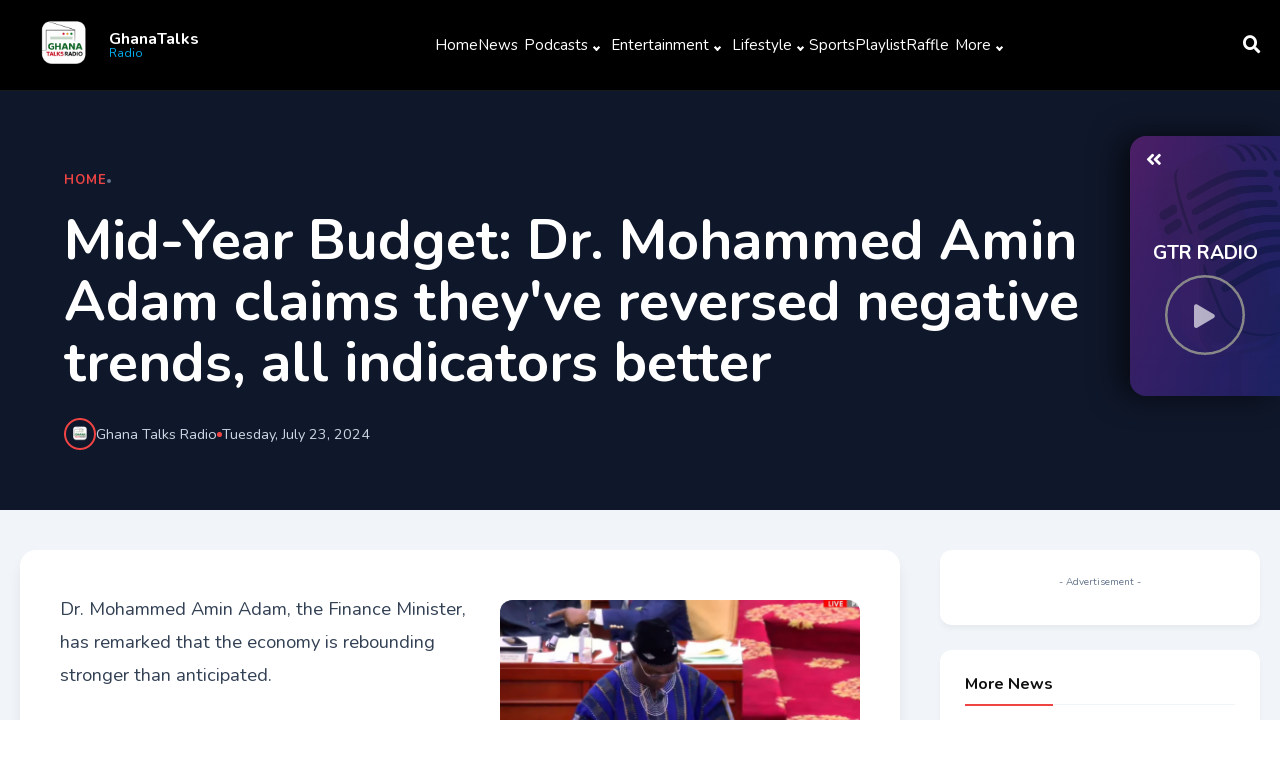

--- FILE ---
content_type: text/html; charset=UTF-8
request_url: https://dev.ghanatalksradio.com/index.php/api/podcast/1/
body_size: 5800
content:
{"status":true,"message":"Data Feteched successfully1","data":[{"data":{"id":"3450","show_id":"6","start_date":"2026-01-28 17:30:00","end_date":"2026-01-28 17:47:00","url":"https:\/\/firebasestorage.googleapis.com\/v0\/b\/ghanatalksradio-bad6a.appspot.com\/o\/Ghanatalksradio%20EVENING%20NEWS%2028th%20%20JANUARY%202026.mp3?alt=media&token=01f7e204-cbe3-48ed-9349-43d4ce3906ad","description":"\r\nEach district to get 20 two-bedroom units under Greenville Housing Programme\r\n\r\nSupreme Court rejects Attorney-General\u2019s review bid in Adu Boahen trial\r\n\r\nIGP Yohuno promotes 17 officers for major drug and arms seizures\r\n\r\nFire Guts NOBISCO Girls\u2019 dormitory, displaces nearly 900 students\r\n\r\nGRA: Ghana loses billions to weak tax compliance; closing gaps could end IMF reliance\r\n\r\nSwedru All Blacks appoint Kassim Mingle as head coach\r\n\r\nGround Up Chale sues Kwesi Arthur over online accusations, seeks more than GH\u20b510 million in damages\r\n\r\nNairobi to host first-ever Mandela African leadership summit\r\n\r\n\r\n","catchup_id":"6","title":"Evening news Read By Deborah Adorsu On GhanaTalksRadio at 5:30pm On January 28, 2026","slug":"evening-news-read-by-deborah-adorsu-on-ghanatalksr","image":"","external":"[{\"spotify\":\"\"},{\"youtube\":\"\"}]"},"details":{"id":"6","name":"Daily News and Sports Update","image":"202109161421_CYaIzhvomZcJU9bt5WMe.jpg","catchup_id":"6","slug":"daily-news-and-sports-update","external":"[{\"spotify\":\"\"},{\"apple\":\"\"},{\"youtube\":\"\"},{\"amazon\":\"https:\\\/\\\/music.amazon.co.uk\\\/podcasts\\\/4de86bf6-6805-4c8c-a815-a68b440b73a3\\\/gtr-news-sports-and-entertainment-digest\"},{\"google\":\"https:\\\/\\\/podcasts.google.com\\\/feed\\\/aHR0cHM6Ly9wb2RjYXN0Lnplbm9tZWRpYS5jb20vYXBpL3B1YmxpYy9wb2RjYXN0cy9hZ3h6Zm5wbGJtOHRjM1JoZEhOeUt3c1NDa0YxZEdoRmJuUnBkSGtZZ0lDd21jMmlrUWdNQ3hJSFVHOWtZMkZ6ZEJpQWdMQzkxZURpQ2d5aUFRZHNhV0p5WVhKNS9yc3M?sa=X&ved=0CAIQ9sEGahgKEwjgqerSvYj-AhUAAAAAHQAAAAAQwgI\"}]"},"status":false},{"data":{"id":"3449","show_id":"29","start_date":"2026-01-28 07:00:00","end_date":"2026-01-28 10:00:00","url":"https:\/\/firebasestorage.googleapis.com\/v0\/b\/ghanatalksradio-bad6a.appspot.com\/o\/GTR%20Breakfast%2028th%20JANUARY%202026.mp3?alt=media&token=079fedef-74e7-4d8a-bc75-0926e496f37b","description":"1. Nyaho-Tamakloe, Frimpong Boateng sue NPP, NDC, EC over delegate system\r\n\r\n2. Chief Justice proposes special courts to tackle galamsey, PAC infractions","catchup_id":"28","title":"28th January, 2026  GTBS morning show Discussion ","slug":"28th-january-2026-gtbs-morning-show-discussion","image":"","external":"[{\"spotify\":\"\"},{\"youtube\":\"\"}]"},"details":{"id":"29","name":"GhanaTalks Breakfast Show","image":"202503030459_kKpbt97YsvBML8oTDqUX.jpg","catchup_id":"28","slug":"ghanatalks-breakfast-show","external":"[{\"spotify\":\"https:\\\/\\\/open.spotify.com\\\/show\\\/7sFruONaH6GnIeUzhxgJWn?si=K9E68GEbRDe0pYbgsb4Rjw\"},{\"apple\":\"https:\\\/\\\/podcasts.apple.com\\\/us\\\/podcast\\\/ghanatalks-breakfast-show\\\/id1653804938\"},{\"youtube\":\"https:\\\/\\\/www.youtube.com\\\/playlist?list=PLFd5EYmpsL7kd27DSKKsG6JZiQatuip8w\"},{\"amazon\":\"https:\\\/\\\/music.amazon.co.uk\\\/podcasts\\\/5f9bc0d2-4475-4f16-bda8-d5c08f691969\\\/ghanatalks-breakfast-show\"},{\"google\":\"\"}]"},"status":false},{"data":{"id":"3448","show_id":"6","start_date":"2026-01-28 12:00:00","end_date":"2026-01-28 12:30:00","url":"https:\/\/firebasestorage.googleapis.com\/v0\/b\/ghanatalksradio-bad6a.appspot.com\/o\/Ghanatalksradio%20MIDDAY%20NEWS%2028th%20JANUARY%202026.mp3?alt=media&token=2d8205cd-4ad2-4c23-a45f-6ddb74c004ec","description":"Baba Jamal Leaves Nigeria Post to Contest Ayawaso East Seat\r\n\r\nIERPP Demands Transparency Over Alleged GH\u00a22 Billion Deal\r\n\r\nMinority Leader Boosts Winneba Police with Laptops\r\n\r\nNDC Government Accused of Deceiving Ghanaians Over Anti-LGBTQ Bill\r\n\r\n\"Popularity Alone Not Enough for Leadership\" - Akosua Manu\r\n\r\nNDC \u2018grieved\u2019 by Supreme Court ruling restoring NPP\u2019s Kpandai MP \u2013 Deafeamekpor\r\n\r\nBawumia completes nationwide tour ahead of presidential primary on January 31\r\n\r\nPort congestion worsens as importers delay clearance amid cedi gains\r\n\r\nGhana\u2019s total export earnings hit US$31.1bn in 2025; trade balance reaches record US$13.6bn\r\n\r\nGCB Bank Appointed as Collecting Bank for Ghana Sports Fund\r\n\r\nFive planned locations IShowSpeed missed during his Ghana tour\r\nAI will shape the future of food \u2013 AGRA President","catchup_id":"6","title":" Midday News Read By Deborah Adorsu On GhanaTalksRadio at 12:00pm on January 28, 2026","slug":"midday-news-read-by-deborah-adorsu-on-ghanatalksra","image":"","external":"[{\"spotify\":\"\"},{\"youtube\":\"\"}]"},"details":{"id":"6","name":"Daily News and Sports Update","image":"202109161421_CYaIzhvomZcJU9bt5WMe.jpg","catchup_id":"6","slug":"daily-news-and-sports-update","external":"[{\"spotify\":\"\"},{\"apple\":\"\"},{\"youtube\":\"\"},{\"amazon\":\"https:\\\/\\\/music.amazon.co.uk\\\/podcasts\\\/4de86bf6-6805-4c8c-a815-a68b440b73a3\\\/gtr-news-sports-and-entertainment-digest\"},{\"google\":\"https:\\\/\\\/podcasts.google.com\\\/feed\\\/aHR0cHM6Ly9wb2RjYXN0Lnplbm9tZWRpYS5jb20vYXBpL3B1YmxpYy9wb2RjYXN0cy9hZ3h6Zm5wbGJtOHRjM1JoZEhOeUt3c1NDa0YxZEdoRmJuUnBkSGtZZ0lDd21jMmlrUWdNQ3hJSFVHOWtZMkZ6ZEJpQWdMQzkxZURpQ2d5aUFRZHNhV0p5WVhKNS9yc3M?sa=X&ved=0CAIQ9sEGahgKEwjgqerSvYj-AhUAAAAAHQAAAAAQwgI\"}]"},"status":false},{"data":{"id":"3447","show_id":"6","start_date":"2026-01-27 17:30:00","end_date":"2026-01-27 17:45:00","url":"https:\/\/firebasestorage.googleapis.com\/v0\/b\/ghanatalksradio-bad6a.appspot.com\/o\/Ghanatalksradio%20EVENING%20NEWS%2027th%20%20JANUARY%202026.mp3?alt=media&token=ec3ddff8-dc31-40d2-942f-e252e9a21ccb","description":"Ghana Increases Penalty for Overloaded Trucks to GHS 50,000\r\n\r\nMental Health Authority Partners with Chief Imam to Boost Zongo Community Support\r\n\r\nSavannah Region Seeks Rehabilitation Center Amidst Rising Drug Abuse Cases\r\n\r\nTraders Throw Weight Behind Kennedy Agyapong for NPP Flagbearer\r\n\r\nRoad users lament deplorable state of Mallam interchange\r\n \r\nCedi records mixed performance but signals rebound; one dollar equals GH\u00a212.00 at forex bureaus\r\n\r\nAsante Kotoko risk losing captain Samba O\u2019Neil as contract talks drag on\r\n\r\nIt was an eyesore \u2013 Henry Norgbey on the State of the Borteyman Complex\r\n\r\nThe conflict is behind us\u2019 \u2013 Churchill confirms reconciliation with Tonto Dike\r\n\r\nAU, ECOWAS urged to act as Russian recruitment exploits vulnerable African youth\r\n\r\n\r\n","catchup_id":"6","title":"Morning News Read By Deborah Adorsu On GhanaTalksRadio at 8:00am on January 28, 2026","slug":"morning-news-read-by-deborah-adorsu-on-ghanatalksr","image":"","external":"[{\"spotify\":\"\"},{\"youtube\":\"\"}]"},"details":{"id":"6","name":"Daily News and Sports Update","image":"202109161421_CYaIzhvomZcJU9bt5WMe.jpg","catchup_id":"6","slug":"daily-news-and-sports-update","external":"[{\"spotify\":\"\"},{\"apple\":\"\"},{\"youtube\":\"\"},{\"amazon\":\"https:\\\/\\\/music.amazon.co.uk\\\/podcasts\\\/4de86bf6-6805-4c8c-a815-a68b440b73a3\\\/gtr-news-sports-and-entertainment-digest\"},{\"google\":\"https:\\\/\\\/podcasts.google.com\\\/feed\\\/aHR0cHM6Ly9wb2RjYXN0Lnplbm9tZWRpYS5jb20vYXBpL3B1YmxpYy9wb2RjYXN0cy9hZ3h6Zm5wbGJtOHRjM1JoZEhOeUt3c1NDa0YxZEdoRmJuUnBkSGtZZ0lDd21jMmlrUWdNQ3hJSFVHOWtZMkZ6ZEJpQWdMQzkxZURpQ2d5aUFRZHNhV0p5WVhKNS9yc3M?sa=X&ved=0CAIQ9sEGahgKEwjgqerSvYj-AhUAAAAAHQAAAAAQwgI\"}]"},"status":false},{"data":{"id":"3446","show_id":"6","start_date":"2026-01-27 12:00:00","end_date":"2026-01-27 12:29:00","url":"https:\/\/firebasestorage.googleapis.com\/v0\/b\/ghanatalksradio-bad6a.appspot.com\/o\/Ghanatalksradio%20MIDDAY%20NEWS%2027th%20JANUARY%202026.mp3?alt=media&token=c972ab0d-93e2-4055-b7ba-85ff8bec236f","description":"Ga Traditional Council Pushes for Ga and Dangme Languages in Schools\r\n\r\nAdorye Slams Minority's Behaviour as a threat to Nation-Building\r\n\r\nEditor of the Herald Newspaper Slams Minority's 'Routine' Criticism against the government\r\n\r\nFormer Minister of Education Pledges Patriotic Health Insurance Scheme for Elderly Party Members\r\n\r\nTrade Minister Assures CIMAF Ghana of Government Support to Reduce Business Costs\r\n\r\nCOCOBOD Warns Licensed Buying Companies Against Reducing Cocoa Price\r\n\r\nBoG calls for shared responsibility in government\u2019s economic reset\r\n\r\nEvery cedi lost to corruption is a loss to national development \u2013 Deputy Finance Minister\r\n\r\n2026 World Cup: Ebenezer Sefah urges Otto Addo to rely on home-based scouts\r\n\r\nMTN FA Cup: Holders Kotoko draw Aduana, Medeama clash with Samartex in last 16 fixtures\r\n\r\nMarriage found me at 19, not by choice \u2013 Patience Ozokwo\r\n\r\nNigerian officers to face trial over coup-plot allegations","catchup_id":"6","title":"Midday News Read By Deborah Adorsu On GhanaTalksRadio at 12:00pm on January 27, 2026","slug":"midday-news-read-by-deborah-adorsu-on-ghanatalksra","image":"","external":"[{\"spotify\":\"\"},{\"youtube\":\"\"}]"},"details":{"id":"6","name":"Daily News and Sports Update","image":"202109161421_CYaIzhvomZcJU9bt5WMe.jpg","catchup_id":"6","slug":"daily-news-and-sports-update","external":"[{\"spotify\":\"\"},{\"apple\":\"\"},{\"youtube\":\"\"},{\"amazon\":\"https:\\\/\\\/music.amazon.co.uk\\\/podcasts\\\/4de86bf6-6805-4c8c-a815-a68b440b73a3\\\/gtr-news-sports-and-entertainment-digest\"},{\"google\":\"https:\\\/\\\/podcasts.google.com\\\/feed\\\/aHR0cHM6Ly9wb2RjYXN0Lnplbm9tZWRpYS5jb20vYXBpL3B1YmxpYy9wb2RjYXN0cy9hZ3h6Zm5wbGJtOHRjM1JoZEhOeUt3c1NDa0YxZEdoRmJuUnBkSGtZZ0lDd21jMmlrUWdNQ3hJSFVHOWtZMkZ6ZEJpQWdMQzkxZURpQ2d5aUFRZHNhV0p5WVhKNS9yc3M?sa=X&ved=0CAIQ9sEGahgKEwjgqerSvYj-AhUAAAAAHQAAAAAQwgI\"}]"},"status":false},{"data":{"id":"3445","show_id":"6","start_date":"2026-01-27 08:00:00","end_date":"2026-01-27 08:21:00","url":"https:\/\/firebasestorage.googleapis.com\/v0\/b\/ghanatalksradio-bad6a.appspot.com\/o\/Ghanatalksradio%20MORNING%20NEWS%2027th%20JANUARY%202026.mp3?alt=media&token=014511e3-61b5-4957-876f-4065fd76891d","description":"Minority Caucus acusses NDC of exploiting anti-LGBTQ law for political gains\r\n \r\nMinority leader, urges President Mahama to clarify third term intentions\r\n \r\nKpeshie lagoon structures demolished in effort to prevent flooding\r\n \r\nGhana's labour exchange program ensures transparency and competence\r\n \r\nDrivers union clams down on unapproved fares on pokuase Nsawam road\r\n \r\nEgg glut eases as poultry farmers open new sales channels\r\n\r\n2026 WAFCON: Black Queens must guard against Complacency- Evelyn Nsiah Asare\r\n\r\nSpeed welcomed to Ghana with new name Barima Kofi Akuffo\r\n\r\nChina says Canada deal does not target the US after Trump tariff threat","catchup_id":"6","title":"Morning News Read By Deborah Adorsu On GhanaTalksRadio at 8:00am on January 27, 2026","slug":"morning-news-read-by-deborah-adorsu-on-ghanatalksr","image":"","external":"[{\"spotify\":\"\"},{\"youtube\":\"\"}]"},"details":{"id":"6","name":"Daily News and Sports Update","image":"202109161421_CYaIzhvomZcJU9bt5WMe.jpg","catchup_id":"6","slug":"daily-news-and-sports-update","external":"[{\"spotify\":\"\"},{\"apple\":\"\"},{\"youtube\":\"\"},{\"amazon\":\"https:\\\/\\\/music.amazon.co.uk\\\/podcasts\\\/4de86bf6-6805-4c8c-a815-a68b440b73a3\\\/gtr-news-sports-and-entertainment-digest\"},{\"google\":\"https:\\\/\\\/podcasts.google.com\\\/feed\\\/aHR0cHM6Ly9wb2RjYXN0Lnplbm9tZWRpYS5jb20vYXBpL3B1YmxpYy9wb2RjYXN0cy9hZ3h6Zm5wbGJtOHRjM1JoZEhOeUt3c1NDa0YxZEdoRmJuUnBkSGtZZ0lDd21jMmlrUWdNQ3hJSFVHOWtZMkZ6ZEJpQWdMQzkxZURpQ2d5aUFRZHNhV0p5WVhKNS9yc3M?sa=X&ved=0CAIQ9sEGahgKEwjgqerSvYj-AhUAAAAAHQAAAAAQwgI\"}]"},"status":false},{"data":{"id":"3444","show_id":"6","start_date":"2026-01-27 07:00:00","end_date":"2026-01-27 10:00:00","url":"https:\/\/firebasestorage.googleapis.com\/v0\/b\/ghanatalksradio-bad6a.appspot.com\/o\/GTR%20Breakfast%2027th%20JANUARY%202026.mp3?alt=media&token=78e1e111-2b05-4d37-a871-eae84b94a268","description":"1. Minority Caucus Presses Government on Governance, Economy and Policy Delays\r\n\r\n2. Labour Export or Brain Drain? 130 Ghanaian Health Workers Head to Antigua","catchup_id":"6","title":"27th January, 2026  GTBS morning show Discussion ","slug":"27th-january-2026-gtbs-morning-show-discussion","image":"","external":"[{\"spotify\":\"\"},{\"youtube\":\"\"}]"},"details":{"id":"6","name":"Daily News and Sports Update","image":"202109161421_CYaIzhvomZcJU9bt5WMe.jpg","catchup_id":"6","slug":"daily-news-and-sports-update","external":"[{\"spotify\":\"\"},{\"apple\":\"\"},{\"youtube\":\"\"},{\"amazon\":\"https:\\\/\\\/music.amazon.co.uk\\\/podcasts\\\/4de86bf6-6805-4c8c-a815-a68b440b73a3\\\/gtr-news-sports-and-entertainment-digest\"},{\"google\":\"https:\\\/\\\/podcasts.google.com\\\/feed\\\/aHR0cHM6Ly9wb2RjYXN0Lnplbm9tZWRpYS5jb20vYXBpL3B1YmxpYy9wb2RjYXN0cy9hZ3h6Zm5wbGJtOHRjM1JoZEhOeUt3c1NDa0YxZEdoRmJuUnBkSGtZZ0lDd21jMmlrUWdNQ3hJSFVHOWtZMkZ6ZEJpQWdMQzkxZURpQ2d5aUFRZHNhV0p5WVhKNS9yc3M?sa=X&ved=0CAIQ9sEGahgKEwjgqerSvYj-AhUAAAAAHQAAAAAQwgI\"}]"},"status":false},{"data":{"id":"3443","show_id":"6","start_date":"2026-01-26 17:30:00","end_date":"2026-01-26 17:48:00","url":"https:\/\/firebasestorage.googleapis.com\/v0\/b\/ghanatalksradio-bad6a.appspot.com\/o\/Ghanatalksradio%20EVENING%20NEWS%2026th%20%20JANUARY%202026.mp3?alt=media&token=77a1a7e0-01b5-497f-af77-fb1d0dd121c3","description":"Foreign Minister Pledges Welfare Support for Citizens Overseas\r\n\r\nNPP figures and NDC stalwart challenge delegate-based party systems at Supreme Court\r\n\r\nEastern Chiefs push for tougher measures against drugs and crime\r\n\r\nKorle Klottey introduces reward system to boost sanitation efforts\r\n\r\nNo one has the right to attack police \u2014 Amoakohene on Jacobu clash\r\n\r\nBoG rules out premature rate cuts despite improving macro indicators\r\n\r\nGPL: Didi Dramani urges improvement despite Hearts\u2019 routing Eleven Wonders\r\n\r\nDaddy Lumba's 'Celebration of Life' event set for March \u2013 Papa Shee\r\n\r\nPrivate jet carrying eight crashes in Maine\r\n\r\n\r\n","catchup_id":"6","title":"Evening news Read By Deborah Adorsu On GhanaTalksRadio at 5:30pm On January 26, 2026","slug":"evening-news-read-by-deborah-adorsu-on-ghanatalksr","image":"","external":"[{\"spotify\":\"\"},{\"youtube\":\"\"}]"},"details":{"id":"6","name":"Daily News and Sports Update","image":"202109161421_CYaIzhvomZcJU9bt5WMe.jpg","catchup_id":"6","slug":"daily-news-and-sports-update","external":"[{\"spotify\":\"\"},{\"apple\":\"\"},{\"youtube\":\"\"},{\"amazon\":\"https:\\\/\\\/music.amazon.co.uk\\\/podcasts\\\/4de86bf6-6805-4c8c-a815-a68b440b73a3\\\/gtr-news-sports-and-entertainment-digest\"},{\"google\":\"https:\\\/\\\/podcasts.google.com\\\/feed\\\/aHR0cHM6Ly9wb2RjYXN0Lnplbm9tZWRpYS5jb20vYXBpL3B1YmxpYy9wb2RjYXN0cy9hZ3h6Zm5wbGJtOHRjM1JoZEhOeUt3c1NDa0YxZEdoRmJuUnBkSGtZZ0lDd21jMmlrUWdNQ3hJSFVHOWtZMkZ6ZEJpQWdMQzkxZURpQ2d5aUFRZHNhV0p5WVhKNS9yc3M?sa=X&ved=0CAIQ9sEGahgKEwjgqerSvYj-AhUAAAAAHQAAAAAQwgI\"}]"},"status":false},{"data":{"id":"3442","show_id":"6","start_date":"2026-01-23 12:00:00","end_date":"2026-01-23 12:29:00","url":"https:\/\/firebasestorage.googleapis.com\/v0\/b\/ghanatalksradio-bad6a.appspot.com\/o\/Ghanatalksradio%20MIDDAY%20NEWS%2023rd%20JANUARY%202026.mp3?alt=media&token=a719d819-90ab-4d4f-8a10-cfbb5486f816","description":"Local Cargo Insurance to Boost Ghana's Currency Stability and Support Importers\r\n\r\nGhanaians Express Relief On Fuel Price Drops  Amidst Economic Pressures\r\n\r\nGhana's Fuel Price Floor: Balancing Competition and Consumer Protection\r\n\r\nNPP Needs Leader with Emotional Intelligence, Says @Sammens\r\n\r\nNPP Flagbearer Race: Candidates Must Accept Defeat for Fair Elections - Dr. Kwame Asah-Asante\r\n\r\nLack of Access Routes Worsens Circle VVIP Station Fire Damage\r\n\r\nGhana introduces AI tools in Twi, Ewe, Dagbani to expand education\r\n\r\nMotorcycle deaths outnumber vehicle fatalities in Bono Region \u2013 Police\r\nCOMAC resolves to maintain price floor policy\r\n\r\nSwimming Dispute Resolved: Petitioners drop Court Case, GSA rebrands to Aquatics Ghana\r\n\r\nAzumah Nelson named athletes\u2019 representative on newly constituted Sports Fund Board\r\n\r\nGround Up lawyer disputes Kwesi Arthur\u2019s claims, reveals earnings from past works\r\n\r\n Uganda: Election disputes land in Kisoro court as MP candidates demand recount\r\n\r\n","catchup_id":"6","title":"Midday News Read By Deborah Adorsu On GhanaTalksRadio at 12:00pm on January 23, 2026","slug":"midday-news-read-by-deborah-adorsu-on-ghanatalksra","image":"","external":"[{\"spotify\":\"\"},{\"youtube\":\"\"}]"},"details":{"id":"6","name":"Daily News and Sports Update","image":"202109161421_CYaIzhvomZcJU9bt5WMe.jpg","catchup_id":"6","slug":"daily-news-and-sports-update","external":"[{\"spotify\":\"\"},{\"apple\":\"\"},{\"youtube\":\"\"},{\"amazon\":\"https:\\\/\\\/music.amazon.co.uk\\\/podcasts\\\/4de86bf6-6805-4c8c-a815-a68b440b73a3\\\/gtr-news-sports-and-entertainment-digest\"},{\"google\":\"https:\\\/\\\/podcasts.google.com\\\/feed\\\/aHR0cHM6Ly9wb2RjYXN0Lnplbm9tZWRpYS5jb20vYXBpL3B1YmxpYy9wb2RjYXN0cy9hZ3h6Zm5wbGJtOHRjM1JoZEhOeUt3c1NDa0YxZEdoRmJuUnBkSGtZZ0lDd21jMmlrUWdNQ3hJSFVHOWtZMkZ6ZEJpQWdMQzkxZURpQ2d5aUFRZHNhV0p5WVhKNS9yc3M?sa=X&ved=0CAIQ9sEGahgKEwjgqerSvYj-AhUAAAAAHQAAAAAQwgI\"}]"},"status":false},{"data":{"id":"3441","show_id":"6","start_date":"2026-01-23 08:00:00","end_date":"2026-01-23 08:27:00","url":"https:\/\/firebasestorage.googleapis.com\/v0\/b\/ghanatalksradio-bad6a.appspot.com\/o\/Ghanatalksradio%20MORNING%20NEWS%2023th%20JANUARY%202026.mp3?alt=media&token=7f57ea37-4606-4c3a-9799-5a051937eba0","description":"President Mahama highlights progress at World Economic Forum\r\n\r\nChief Justice cautions New Judges Against Abuse of power\r\n \r\nMinority leader caution against division in the NPP\r\n\r\nNPP affirm it's commitment to a peaceful primaries\r\n \r\nGov'nt urge to reduce cost amidst unapproved fares\r\n\r\nProducer price inflation up marginally to 1.9% in December 2025\r\n\r\nVeep reiterates government\u2019s commitment to sports development\r\n\r\nReviewing Black Stars budget saved Ghana almost 700,000 Dollars- Kofi Adams\r\n\r\nVampire film Sinners breaks Oscar nominations record\r\n","catchup_id":"6","title":"Morning News Read By Deborah Adorsu On GhanaTalksRadio at 8:00am on January 23, 2026","slug":"morning-news-read-by-deborah-adorsu-on-ghanatalksr","image":"","external":"[{\"spotify\":\"\"},{\"youtube\":\"\"}]"},"details":{"id":"6","name":"Daily News and Sports Update","image":"202109161421_CYaIzhvomZcJU9bt5WMe.jpg","catchup_id":"6","slug":"daily-news-and-sports-update","external":"[{\"spotify\":\"\"},{\"apple\":\"\"},{\"youtube\":\"\"},{\"amazon\":\"https:\\\/\\\/music.amazon.co.uk\\\/podcasts\\\/4de86bf6-6805-4c8c-a815-a68b440b73a3\\\/gtr-news-sports-and-entertainment-digest\"},{\"google\":\"https:\\\/\\\/podcasts.google.com\\\/feed\\\/aHR0cHM6Ly9wb2RjYXN0Lnplbm9tZWRpYS5jb20vYXBpL3B1YmxpYy9wb2RjYXN0cy9hZ3h6Zm5wbGJtOHRjM1JoZEhOeUt3c1NDa0YxZEdoRmJuUnBkSGtZZ0lDd21jMmlrUWdNQ3hJSFVHOWtZMkZ6ZEJpQWdMQzkxZURpQ2d5aUFRZHNhV0p5WVhKNS9yc3M?sa=X&ved=0CAIQ9sEGahgKEwjgqerSvYj-AhUAAAAAHQAAAAAQwgI\"}]"},"status":false}]}

--- FILE ---
content_type: text/html; charset=UTF-8
request_url: https://dev.ghanatalksradio.com/index.php/api/view/mid-year-budget-dr-mohammed-amin-adam-claims-theyve-reversed-negative-trends-all-indicators-better
body_size: 1567
content:
{"status":true,"message":"Data Feteched successfully","data":{"post":[{"ID":"143451","post_author":"62","post_date":"2024-07-23 16:11:22","post_date_gmt":"2024-07-23 16:11:22","post_content":"<!-- wp:paragraph -->\n<p>Dr. Mohammed Amin Adam, the Finance Minister, has remarked that the economy is rebounding stronger than anticipated.<\/p>\n<!-- \/wp:paragraph -->\n\n<!-- wp:paragraph -->\n<p>He attributed the economic growth to the stabilisation of the exchange rate, decline in inflation, and boost in gross international reserves.<\/p>\n<!-- \/wp:paragraph -->\n\n<!-- wp:paragraph -->\n<p>According to him, the policies and choices being implemented by the government are yielding results.<\/p>\n<!-- \/wp:paragraph -->\n\n<!-- wp:paragraph -->\n<p>During his presentation of the Mid-Year Budget Review on Tuesday, July 23, Dr. Amin Adam stated that the government has reversed the negative trends, adding that the economic indicators are looking better<ins><\/ins><\/p>\n<!-- \/wp:paragraph -->\n\n<!-- wp:paragraph -->\n<p>\u201cGrowth continues to exceed our expectations. The 4.7 percent growth rate reported by the Ghana Statistical Service for the first quarter of 2024 exceeds the revised target of 3.1 percent; Inflation is declining. The end-June inflation rate of 22.8 percent, a reduction of 31 percentage points since December 2022, confirms the target threshold of +\/-2 of 15 percent by the end of 2024 is possible;<\/p>\n<!-- \/wp:paragraph -->\n\n<!-- wp:paragraph -->\n<p>He stressed, \u201cExchange rate has largely stabilised, compared to December 2022, despite the recent pressures. The 18.6 percent depreciation rate to the US Dollar as of June 2024, represents an improvement over the 22.0 percent recorded for the same period last year; and Gross International Reserves reached 3.1 months of import as at end June 2024 against 2.5 months of imports in the same period last year.<\/p>\n<!-- \/wp:paragraph -->\n\n<!-- wp:paragraph -->\n<p>\u201cMr. Speaker, it is evident that we are on the right trajectory. The economy is rebounding stronger than anticipated. The choices we have made and the policies we are implementing are yielding results. We have reversed the negative trends, all the indicators are looking better.\u201d<ins><\/ins><\/p>\n<!-- \/wp:paragraph -->\n\n<!-- wp:paragraph -->\n<p>The Finance Minister assured that the government will remain committed to its current trajectory and will continue to make prudent decisions to sustain the country\u2019s economic growth.<\/p>\n<!-- \/wp:paragraph -->\n\n<!-- wp:paragraph -->\n<p>\u201cI want to assure you that we will stay on this path and continue to make the right choices. Our economic recovery is fast and strong.<\/p>\n<!-- \/wp:paragraph -->\n\n<!-- wp:paragraph -->\n<p>\u201cMr. Speaker, over the last six months, we have sought to bring some urgency and speed to the implementation of key government programmes and also swiftly provided the necessary support for growth-enhancing initiatives.\u201d<\/p>\n<!-- \/wp:paragraph -->","post_title":"Mid-Year Budget:  Dr. Mohammed Amin Adam claims they've reversed negative trends, all indicators better","post_excerpt":"","post_status":"publish","comment_status":"open","ping_status":"closed","post_password":"","post_name":"mid-year-budget-dr-mohammed-amin-adam-claims-theyve-reversed-negative-trends-all-indicators-better","to_ping":"","pinged":"","post_modified":"2024-07-23 16:11:23","post_modified_gmt":"2024-07-23 16:11:23","post_content_filtered":"","post_parent":"0","guid":"https:\/\/wordpress.ghanatalksradio.com\/?p=143451","menu_order":"0","post_type":"post","post_mime_type":"","comment_count":"0"}],"img":["https:\/\/wordpress.ghanatalksradio.com\/wp-content\/uploads\/2024\/07\/Karaga-amin-1-750x375-1.png"],"othernews":[]}}

--- FILE ---
content_type: text/html; charset=UTF-8
request_url: https://dev.ghanatalksradio.com/index.php/api/landing
body_size: 27751
content:
{"status":true,"message":"Data Feteched successfully","data":{"news":[[{"ID":"169623","post_author":"62","post_date":"2026-01-28 15:05:02","post_date_gmt":"2026-01-28 15:05:02","post_content":"<!-- wp:paragraph -->\n<p>The Minister for Works and Housing, Kenneth Gilbert Adjei, has disclosed that although a large proportion of Ghanaians have access to basic water services, less than half of the population benefits from safely managed water sources.<\/p>\n<!-- \/wp:paragraph -->\n\n<!-- wp:paragraph -->\n<p>According to the minister, data from the Ghana Statistical Service (GSS) and the WHO\/UNICEF Joint Monitoring Programme (JMP) indicate that about 88% of Ghana\u2019s population has access to basic water services. However, less than half enjoy safely managed water services.<\/p>\n<!-- \/wp:paragraph -->\n\n<!-- wp:paragraph -->\n<p>\u201cOnly 44% per cent of the population benefits from safely managed water services, defined as an improved water source that is on-premises, available when needed and free from contamination,\u201d Mr Adjei stated in the Government Accountability Series held in Accra on Wednesday, January 28, 2026.<\/p>\n<!-- \/wp:paragraph -->\n\n<!-- wp:paragraph -->\n<p>Mr Adjei noted that while overall access figures may appear encouraging, significant disparities persist between urban and rural communities.<\/p>\n<!-- \/wp:paragraph -->\n\n<!-- wp:paragraph -->\n<p>He explained that urban water access stands at about 96%, compared to an average of 74% in rural areas.<\/p>\n<!-- \/wp:paragraph -->\n\n<!-- wp:paragraph -->\n<p>\u201cCertain regions are experiencing access rates as low as 42%. It is important to note that these figures include communities where service is often intermittent and unreliable,\u201d he added.<\/p>\n<!-- \/wp:paragraph -->\n\n<!-- wp:paragraph -->\n<p>Highlighting challenges confronting urban water delivery, the minister pointed to the high levels of non-revenue water, estimated at 50%\u2014double the international benchmark of 25%.<\/p>\n<!-- \/wp:paragraph -->\n\n<!-- wp:paragraph -->\n<p>\u201cOne of the critical challenges facing urban water supply is non-revenue water, which stands at an estimated 50%,\u201d he said, warning that the situation continues to undermine efficiency and financial sustainability within the sector.<\/p>\n<!-- \/wp:paragraph -->\n\n<!-- wp:paragraph -->\n<p>Mr Adjei further revealed that nearly four million Ghanaians still rely on unimproved, limited, or surface water sources, exposing them to serious health and environmental risks.<\/p>\n<!-- \/wp:paragraph -->\n\n<!-- wp:paragraph -->\n<p>He attributed the challenges in the water sector to a combination of structural and environmental factors, including aging infrastructure, low investment in maintenance, poor cost recovery mechanisms, high operational costs, pollution of water bodies, and climate-induced variability.<\/p>\n<!-- \/wp:paragraph -->\n\n<!-- wp:paragraph -->\n<p>The minister assured that the government remains committed to addressing these challenges through targeted investments, sector reforms, and improved collaboration with development partners to expand access to safe, reliable, and sustainable water services across the country.<\/p>\n<!-- \/wp:paragraph -->","post_title":"Works and Housing Minister,  Kenneth Gilbert Adjei says only 44% of Ghanaians have access to safe water","post_excerpt":"","post_status":"publish","comment_status":"open","ping_status":"closed","post_password":"","post_name":"works-and-housing-minister-kenneth-gilbert-adjei-says-only-44-of-ghanaians-have-access-to-safe-water","to_ping":"","pinged":"","post_modified":"2026-01-28 15:05:05","post_modified_gmt":"2026-01-28 15:05:05","post_content_filtered":"","post_parent":"0","guid":"https:\/\/wordpress.ghanatalksradio.com\/?p=169623","menu_order":"0","post_type":"post","post_mime_type":"","comment_count":"0","image":"https:\/\/wordpress.ghanatalksradio.com\/wp-content\/uploads\/2023\/02\/Government-yet-to-pay-GH\u20b514m-bill-for-Covid-19-free-water-1.jpg","categoryname":"National"},{"ID":"169621","post_author":"62","post_date":"2026-01-28 14:55:32","post_date_gmt":"2026-01-28 14:55:32","post_content":"<!-- wp:paragraph -->\n<p>The Bank of Ghana (BoG) has, by a majority decision, reduced the Monetary Policy Rate (MPR) from 18% to 15.5%, marking its first policy decision of 2026.<\/p>\n<!-- \/wp:paragraph -->\n\n<!-- wp:paragraph -->\n<p>Dr. Johnson Asiama, Governor of the Bank of Ghana, announced the decision during a press briefing at Bank Square on Wednesday, January 28, following the 128th Monetary Policy Committee (MPC) meeting.<\/p>\n<!-- \/wp:paragraph -->\n\n<!-- wp:paragraph -->\n<p>The cut follows a significant 350-basis-point reduction in November 2025, when the MPR was lowered from 21.5% to 18% in response to easing inflationary pressures.<\/p>\n<!-- \/wp:paragraph -->\n\n<!-- wp:paragraph -->\n<p>With the latest reduction of 250 basis points, the central bank is signaling continued support for growth while maintaining a cautious approach to price stability.<\/p>\n<!-- \/wp:paragraph -->\n\n<!-- wp:paragraph -->\n<p>\u201cThe committee voted to lower the monetary policy rate by 250 basis points to 15.5%. We will continue to monitor developments closely and take appropriate policy actions as necessary,\u201d Dr. Asiama said.<\/p>\n<!-- \/wp:paragraph -->\n\n<!-- wp:paragraph -->\n<p>The governor explained that the decision reflects anticipated improvements in key macroeconomic indicators both domestically and globally.<\/p>\n<!-- \/wp:paragraph -->\n\n<!-- wp:paragraph -->\n<p>He emphasized that the Bank of Ghana remains committed to a measured and forward-looking policy stance to balance economic growth with inflation management.<\/p>\n<!-- \/wp:paragraph -->","post_title":"Bank of Ghana cuts monetary policy rate to 15.5%","post_excerpt":"","post_status":"publish","comment_status":"open","ping_status":"closed","post_password":"","post_name":"bank-of-ghana-cuts-monetary-policy-rate-to-15-5","to_ping":"","pinged":"","post_modified":"2026-01-28 14:55:34","post_modified_gmt":"2026-01-28 14:55:34","post_content_filtered":"","post_parent":"0","guid":"https:\/\/wordpress.ghanatalksradio.com\/?p=169621","menu_order":"0","post_type":"post","post_mime_type":"","comment_count":"0","image":"https:\/\/wordpress.ghanatalksradio.com\/wp-content\/uploads\/2025\/03\/Ghana-President-Appoints-Johnson-Asiamah-as-Central-Bank-Governor.-1-1.jpg","categoryname":"National"},{"ID":"169615","post_author":"62","post_date":"2026-01-28 12:06:58","post_date_gmt":"2026-01-28 12:06:58","post_content":"<!-- wp:paragraph -->\n<p>President John Dramani Mahama has called for greater collaboration between Ghana and China in areas of security, logistics, and anti-terrorism.<\/p>\n<!-- \/wp:paragraph -->\n\n<!-- wp:paragraph -->\n<p>Speaking during a farewell meeting with the outgoing Chinese Ambassador to Ghana, His Excellency Tong Defa, on Tuesday, January 27, President Mahama emphasised the need for joint efforts to strengthen Ghana\u2019s border surveillance and prevent infiltration.<ins><\/ins><\/p>\n<!-- \/wp:paragraph -->\n\n<!-- wp:paragraph -->\n<p>\u201cWe want to see a greater cooperation with China in terms of logistics, in terms of training to move on anti-terrorism, in terms of building surveillance of our borders to make sure that we don\u2019t have any infiltration of these areas\u201d, he added.<\/p>\n<!-- \/wp:paragraph -->\n\n<!-- wp:paragraph -->\n<p>He also lauded Ambassador Defa for strengthening the existing relationship between Ghana and China during his tenure.<\/p>\n<!-- \/wp:paragraph -->\n\n<!-- wp:paragraph -->\n<p>\u201cYou haven\u2019t just been an ambassador or diplomat, you have been a friend, and I\u2019m sad to see you go. Of course, our relations with China are excellent,\u201d he said<\/p>\n<!-- \/wp:paragraph -->\n\n<!-- wp:paragraph -->\n<p>President Mahama also thanked Chinese President Xi Jinping for his country\u2019s involvement in negotiating Ghana\u2019s debt restructuring and for providing significant support for Ghana\u2019s development. He cited a $30 m grant for the Aflao Market Project and another $30m allocated for the construction of a new Science and Technology University in Damango.<\/p>\n<!-- \/wp:paragraph -->\n\n<!-- wp:paragraph -->\n<p>President Mahama suggested a payment and settlement system between the two countries.<\/p>\n<!-- \/wp:paragraph -->\n\n<!-- wp:paragraph -->\n<p>Ambassador Tong also congratulated President Mahama on the successes chalked up in the first year of his tenure, especially in turning the fortunes of Ghana\u2019s economy and called for strengthening cooperation between the two countries in industry, trade, mining, and science and technology.Ghana travel guide<ins><\/ins><\/p>\n<!-- \/wp:paragraph -->\n\n<!-- wp:paragraph -->\n<p>Ambassador Tong noted that the China zero-tariff arrangement for Ghana\u2019s exports would soon be operationalised. He appealed to President Mahama for Ghana\u2019s support for China\u2019s bid to host the Secretariat of the new United Nations treaty on Biodiversity Beyond National Jurisdiction.<\/p>\n<!-- \/wp:paragraph -->","post_title":"President John Dramani Mahama urges stronger Ghana\u2013China security cooperation","post_excerpt":"","post_status":"publish","comment_status":"open","ping_status":"closed","post_password":"","post_name":"president-john-dramani-mahama-urges-stronger-ghana-china-security-cooperation","to_ping":"","pinged":"","post_modified":"2026-01-28 12:07:00","post_modified_gmt":"2026-01-28 12:07:00","post_content_filtered":"","post_parent":"0","guid":"https:\/\/wordpress.ghanatalksradio.com\/?p=169615","menu_order":"0","post_type":"post","post_mime_type":"","comment_count":"0","image":"https:\/\/wordpress.ghanatalksradio.com\/wp-content\/uploads\/2026\/01\/9061699e-d1d0-447d-8d07-bdb4dc91fb50.jpg","categoryname":"National"},{"ID":"169609","post_author":"62","post_date":"2026-01-28 10:48:41","post_date_gmt":"2026-01-28 10:48:41","post_content":"<!-- wp:paragraph -->\n<p>Energy and Green Transition Minister John Jinapor has disclosed that the government has signed a $2 billion agreement with the Jubilee Partners to reduce gas prices and boost domestic gas consumption.<\/p>\n<!-- \/wp:paragraph -->\n\n<!-- wp:paragraph -->\n<p>The minister made this known during the Vice President Professor Jane Naana Opoku Agyemang\u2019s visit to the Ministry of Energy and Green Transition on Monday, January 27, 2026.<ins><\/ins><\/p>\n<!-- \/wp:paragraph -->\n\n<!-- wp:paragraph -->\n<p>According to him, the agreement, which has received Cabinet approval, will soon be laid before Parliament for consideration.<\/p>\n<!-- \/wp:paragraph -->\n\n<!-- wp:paragraph -->\n<p>\u201cWe have also signed a 2 billion dollar agreement, which the cabinet has approved, and we are taking it to Parliament. It will reduce our gas price from $3.1 to $2.5. It will increase our gas consumption and increase crude oil production,\u201d Mr Jinapor said.<\/p>\n<!-- \/wp:paragraph -->\n\n<!-- wp:paragraph -->\n<p>He further revealed that the ministry has entered into another major agreement with the Sankofa Partners to further strengthen Ghana\u2019s energy sector.<\/p>\n<!-- \/wp:paragraph -->\n\n<!-- wp:paragraph -->\n<p>\u201cWe have also signed another $1.5 billion with Sankofa partners, and that is expected to increase gas, reduce price, and increase production,\u201d he added.<ins><\/ins><\/p>\n<!-- \/wp:paragraph -->\n\n<!-- wp:paragraph -->\n<p>The agreements form part of the government\u2019s broader efforts to stabilise energy supply, lower production costs, and enhance oil and gas output in the country.<\/p>\n<!-- \/wp:paragraph -->","post_title":"Energy and Green Transition Minister John Jinapor reveals Ghana has signed $2bn gas agreement with Jubilee Partners to cut gas prices","post_excerpt":"","post_status":"publish","comment_status":"open","ping_status":"closed","post_password":"","post_name":"energy-and-green-transition-minister-john-jinapor-reveals-ghana-has-signed-2bn-gas-agreement-with-jubilee-partners-to-cut-gas-prices","to_ping":"","pinged":"","post_modified":"2026-01-28 10:48:43","post_modified_gmt":"2026-01-28 10:48:43","post_content_filtered":"","post_parent":"0","guid":"https:\/\/wordpress.ghanatalksradio.com\/?p=169609","menu_order":"0","post_type":"post","post_mime_type":"","comment_count":"0","image":"https:\/\/wordpress.ghanatalksradio.com\/wp-content\/uploads\/2026\/01\/WhatsApp-Image-2026-01-27-at-3.39.28-PM-12.jpg","categoryname":"National"}],[{"ID":"169530","post_author":"62","post_date":"2026-01-22 11:37:27","post_date_gmt":"2026-01-22 11:37:27","post_content":"<!-- wp:paragraph -->\n<p>The High Court in Accra has varied the bail conditions of former National Petroleum Authority (NPA) Chief Executive Officer, Dr. Mustapha Hamid, and nine others who are facing criminal charges over the alleged extortion of oil marketing companies.<\/p>\n<!-- \/wp:paragraph -->\n\n<!-- wp:paragraph -->\n<p>The accused persons were initially granted bail on December 9, 2025, under conditions that required them to report periodically to the Registrar of the Court.<\/p>\n<!-- \/wp:paragraph -->\n\n<!-- wp:paragraph -->\n<p>However, following an application by the Office of the Special Prosecutor (OSP), the court amended those conditions.<\/p>\n<!-- \/wp:paragraph -->\n\n<!-- wp:paragraph -->\n<p>Moving the application, the OSP argued that requiring the accused to report instead to the lead investigator would enhance effective monitoring and tracking of the accused persons throughout the proceedings.<\/p>\n<!-- \/wp:paragraph -->\n\n<!-- wp:paragraph -->\n<p>In its ruling, the court ordered that the accused persons shall now report to the lead investigator on the first and third Tuesdays of every month until the commencement of trial.<\/p>\n<!-- \/wp:paragraph -->\n\n<!-- wp:paragraph -->\n<p>The investigator is further directed to file monthly returns with the court.<\/p>\n<!-- \/wp:paragraph -->\n\n<!-- wp:paragraph -->\n<p>Once the trial begins, the accused will be required to report only on the first Tuesday of each month, as this will coincide with scheduled court hearings.<\/p>\n<!-- \/wp:paragraph -->\n\n<!-- wp:paragraph -->\n<p>The court also directed that a stop list be placed at all entry points to prevent the accused from leaving the jurisdiction without authorisation.<\/p>\n<!-- \/wp:paragraph -->","post_title":"Accra High Court varies bail conditions for Mustapha Hamid and 9 others","post_excerpt":"","post_status":"publish","comment_status":"open","ping_status":"closed","post_password":"","post_name":"accra-high-court-varies-bail-conditions-for-mustapha-hamid-and-9-others","to_ping":"","pinged":"","post_modified":"2026-01-22 11:37:29","post_modified_gmt":"2026-01-22 11:37:29","post_content_filtered":"","post_parent":"0","guid":"https:\/\/wordpress.ghanatalksradio.com\/?p=169530","menu_order":"0","post_type":"post","post_mime_type":"","comment_count":"0","image":"https:\/\/wordpress.ghanatalksradio.com\/wp-content\/uploads\/2026\/01\/WhatsApp-Image-2026-01-22-at-11.22.04-AM.jpeg","categoryname":"National"},{"ID":"169524","post_author":"62","post_date":"2026-01-22 09:40:33","post_date_gmt":"2026-01-22 09:40:33","post_content":"<!-- wp:paragraph -->\n<p>Ashanti and Eastern regions recorded the highest number of multidimensionally poor people in Ghana, with more than one million affected in each region, underscoring how population size is reshaping the country\u2019s poverty map even as national indicators improve.<\/p>\n<!-- \/wp:paragraph -->\n\n<!-- wp:paragraph -->\n<p>While regions such as North East and Savannah continue to post the highest poverty incidence rates \u2014 above 50%, the data shows that high-population regions are now carrying the heaviest absolute burden of deprivation.<ins><\/ins><\/p>\n<!-- \/wp:paragraph -->\n\n<!-- wp:paragraph -->\n<p>At the national level, poverty remains sharply divided along rural-urban lines. In Q3 2025, multidimensional poverty in rural areas reached 31.9%, more than double the 14.2% recorded in urban centres, reflecting unequal access to basic services and productive opportunities.<\/p>\n<!-- \/wp:paragraph -->\n\n<!-- wp:paragraph -->\n<p>Meanwhile, Greater Accra and the Western Region recorded the lowest poverty incidence, both remaining below 20%, highlighting wide regional disparities that demand geographically targeted policy responses.<\/p>\n<!-- \/wp:paragraph -->\n\n<!-- wp:paragraph -->\n<p>The drivers of poverty remain largely structural. Living conditions and health deprivations dominate, with lack of health insurance coverage accounting for 26.5% of multidimensional poverty, followed by nutrition (14.4%), employment (12.3%), school attendance (8.5%), overcrowding (8.4%), and limited access to toilet facilities (8.0%) in Q3 2025.Buy vitamins and supplements<\/p>\n<!-- \/wp:paragraph -->\n\n<!-- wp:paragraph -->\n<p>However, the report also flags emerging pressures that could undermine recent gains. Between Q2 and Q3 2025, overcrowding deprivation nearly doubled, rising from 11.4% to 21.6%, while school attendance deprivation increased from 7.0% to 9.4%.<\/p>\n<!-- \/wp:paragraph -->\n\n<!-- wp:paragraph -->\n<p>Employment deprivation also edged up from 3.8% to 4.5%, signalling growing vulnerability in labour market outcomes among poor households.<\/p>\n<!-- \/wp:paragraph -->\n\n<!-- wp:paragraph -->\n<p>Together, the data suggests that poverty reduction in Ghana is no longer just about where poverty is most intense, but where the largest numbers of people are affected \u2014 a shift with major implications for public spending, infrastructure investment, and social protection design.<\/p>\n<!-- \/wp:paragraph -->","post_title":"Ashanti and Eastern regions top Ghana\u2019s poverty numbers","post_excerpt":"","post_status":"publish","comment_status":"open","ping_status":"closed","post_password":"","post_name":"ashanti-and-eastern-regions-top-ghanas-poverty-numbers","to_ping":"","pinged":"","post_modified":"2026-01-22 09:40:35","post_modified_gmt":"2026-01-22 09:40:35","post_content_filtered":"","post_parent":"0","guid":"https:\/\/wordpress.ghanatalksradio.com\/?p=169524","menu_order":"0","post_type":"post","post_mime_type":"","comment_count":"0","image":"https:\/\/wordpress.ghanatalksradio.com\/wp-content\/uploads\/2026\/01\/1000_F_173798488_XYDFW413vWsO10dnpqDX6qJZ5Ef6UTys.jpg","categoryname":"National"},{"ID":"169518","post_author":"62","post_date":"2026-01-21 14:43:51","post_date_gmt":"2026-01-21 14:43:51","post_content":"<!-- wp:paragraph -->\n<p>The Minister for Trade, Agribusiness, and Industry, Elizabeth Ofosu-Adjare, has cautioned against calls to clamp down on foreign participation in Ghana\u2019s retail sector, arguing that enforcement remains difficult as long as locals continue to front for foreign operators.<\/p>\n<!-- \/wp:paragraph -->\n\n<!-- wp:paragraph -->\n<p>Her comments come amid ongoing public debate over the enforcement of laws restricting foreign involvement in Ghana\u2019s retail trade.<\/p>\n<!-- \/wp:paragraph -->\n\n<!-- wp:paragraph -->\n<p>Speaking during the Government Accountability Series on Wednesday, January 21, 2026, the Trade Minister dismissed claims that foreigners dominate Ghana\u2019s retail market, insisting that such assertions are not supported by realities on the ground.<\/p>\n<!-- \/wp:paragraph -->\n\n<!-- wp:paragraph -->\n<p>\u201cI can say for sure, without any scientific basis, that foreigners are not responsible for 70% of our retail market. I don\u2019t need rocket science; I only need to go to the market to see how many shops are being manned by foreigners,\u201d she said.<\/p>\n<!-- \/wp:paragraph -->\n\n<!-- wp:paragraph -->\n<p>While acknowledging that some foreigners may be engaged in retail trading, Madam Ofosu-Adjare noted that many of them operate through Ghanaian fronts, making regulatory action difficult.<\/p>\n<!-- \/wp:paragraph -->\n\n<!-- wp:paragraph -->\n<p>\u201cI would not deny the fact that there may be a few foreigners in the retail trade. But even those people in the retail space are being fronted by local people. If you enter the shop, you will see a Ghanaian sitting there,\u201d she explained.<\/p>\n<!-- \/wp:paragraph -->\n\n<!-- wp:paragraph -->\n<p>She added that ownership structures often conceal the true beneficiaries of the businesses, even in official records.<\/p>\n<!-- \/wp:paragraph -->\n\n<!-- wp:paragraph -->\n<p>\u201cWhat do you have to say that you are closing that shop because it doesn\u2019t belong to a Ghanaian, whereas it is being manned by a Ghanaian? Even if you proceed to the Registrar-General\u2019s Authority, the name of that shop is Ghanaian,\u201d the minister stated.<\/p>\n<!-- \/wp:paragraph -->\n\n<!-- wp:paragraph -->\n<p>Madam Ofosu-Adjare stressed that meaningful enforcement would require a change in behaviour among local business owners who enable foreign participation in restricted sectors.<\/p>\n<!-- \/wp:paragraph -->\n\n<!-- wp:paragraph -->\n<p>\u201cWhat I can say is that if Ghanaians don\u2019t want foreigners in the space, we can fish them out and sack them. But so long as we front for them and register for them, there is nothing anybody can do,\u201d she added.<\/p>\n<!-- \/wp:paragraph -->","post_title":"We can\u2019t sack foreign retailers if Ghanaians front for them \u2013 Trade Minister, Elizabeth Ofosu-Adjare","post_excerpt":"","post_status":"publish","comment_status":"open","ping_status":"closed","post_password":"","post_name":"we-cant-sack-foreign-retailers-if-ghanaians-front-for-them-trade-minister-elizabeth-ofosu-adjare","to_ping":"","pinged":"","post_modified":"2026-01-21 14:43:53","post_modified_gmt":"2026-01-21 14:43:53","post_content_filtered":"","post_parent":"0","guid":"https:\/\/wordpress.ghanatalksradio.com\/?p=169518","menu_order":"0","post_type":"post","post_mime_type":"","comment_count":"0","image":"https:\/\/wordpress.ghanatalksradio.com\/wp-content\/uploads\/2022\/01\/Elizabeth-Ofosu-Agyare.jpg","categoryname":"National"},{"ID":"169515","post_author":"62","post_date":"2026-01-21 14:18:03","post_date_gmt":"2026-01-21 14:18:03","post_content":"<!-- wp:paragraph -->\n<p>The Jungle Warfare School (JWS), in partnership with the French Embassy, has launched a three-week anti-illegal mining training popularly known as galamsey at the Seth Anthony Barracks in Akim Achiase, Eastern Region.<\/p>\n<!-- \/wp:paragraph -->\n\n<!-- wp:paragraph -->\n<p>In a Facebook post by the Ghana Armed Forces on Wednesday, January 21, the Commander of the Army Training Command (ATRAC), Brigadier General Joshua Amanor, expressed gratitude to the French Armed Forces for the partnership and collaborative effort to curb illegal mining and protect Ghana\u2019s natural resources.<\/p>\n<!-- \/wp:paragraph -->\n\n<!-- wp:paragraph -->\n<p>He urged all participants to take the training seriously and actively engage in learning.<\/p>\n<!-- \/wp:paragraph -->\n\n<!-- wp:paragraph -->\n<p>\u201cTake the training seriously, ask questions to clear your mind; this is the only environment that is best for this training,\u201d he said.<\/p>\n<!-- \/wp:paragraph -->\n\n<!-- wp:paragraph -->\n<p>The French Defence Attach\u00e9, Colonel Gregoire Madelin, also thanked the Chief of the Defence Staff (CDS), Lieutenant General Williams Agyapong, and the Military High Command for allowing the training to be conducted in the jungle environment.<\/p>\n<!-- \/wp:paragraph -->\n\n<!-- wp:paragraph -->\n<p>The programme will be led by a team of 15 French instructors, with three officers and 35 soldiers from the Ghana Armed Forces participating.<\/p>\n<!-- \/wp:paragraph -->","post_title":"Ghana Armed Forces and French Forces commences jungle training on galamsey fight","post_excerpt":"","post_status":"publish","comment_status":"open","ping_status":"closed","post_password":"","post_name":"ghana-armed-forces-and-french-forces-commences-jungle-training-on-galamsey-fight","to_ping":"","pinged":"","post_modified":"2026-01-21 14:18:05","post_modified_gmt":"2026-01-21 14:18:05","post_content_filtered":"","post_parent":"0","guid":"https:\/\/wordpress.ghanatalksradio.com\/?p=169515","menu_order":"0","post_type":"post","post_mime_type":"","comment_count":"0","image":"https:\/\/wordpress.ghanatalksradio.com\/wp-content\/uploads\/2026\/01\/618811264_1268105338699887_1538076805292760136_n-750x375-1.jpg","categoryname":"National"}]],"ghana_newspaper":[[{"ID":"169601","post_author":"1","post_date":"2026-01-28 07:26:30","post_date_gmt":"2026-01-28 07:26:30","post_content":"<!-- wp:list -->\n<ul><li>Deputy A-G storms court with 4 'Commandos'<\/li><\/ul>\n<!-- \/wp:list -->\n\n<!-- wp:list -->\n<ul><li>IGP promotes officers who rejected $20k bribe<\/li><\/ul>\n<!-- \/wp:list -->\n\n<!-- wp:list -->\n<ul><li>Govt takes over illegally acquired state lands<\/li><\/ul>\n<!-- \/wp:list -->\n\n<!-- wp:paragraph -->\n<p>and MORE...<\/p>\n<!-- \/wp:paragraph -->\n\n<!-- wp:core-embed\/youtube {\"url\":\"https:\/\/youtu.be\/jvdKK1jhBbk\",\"type\":\"video\",\"providerNameSlug\":\"youtube\",\"className\":\"wp-embed-aspect-16-9 wp-has-aspect-ratio\"} -->\n<figure class=\"wp-block-embed-youtube wp-block-embed is-type-video is-provider-youtube wp-embed-aspect-16-9 wp-has-aspect-ratio\"><div class=\"wp-block-embed__wrapper\">\nhttps:\/\/youtu.be\/jvdKK1jhBbk\n<\/div><\/figure>\n<!-- \/wp:core-embed\/youtube -->","post_title":"Ghana Newspaper Headlines: January 28, 2026; Bawumia Leads APL Final Polls","post_excerpt":"","post_status":"publish","comment_status":"open","ping_status":"closed","post_password":"","post_name":"ghana-newspaper-headlines-january-28-2026-bawumia-leads-apl-final-polls","to_ping":"","pinged":"","post_modified":"2026-01-28 07:26:31","post_modified_gmt":"2026-01-28 07:26:31","post_content_filtered":"","post_parent":"0","guid":"https:\/\/wordpress.ghanatalksradio.com\/?p=169601","menu_order":"0","post_type":"post","post_mime_type":"","comment_count":"0","image":"https:\/\/wordpress.ghanatalksradio.com\/wp-content\/uploads\/2026\/01\/sddefault-3.jpg","categoryname":"Ghana Newspaper"},{"ID":"169582","post_author":"1","post_date":"2026-01-27 07:55:37","post_date_gmt":"2026-01-27 07:55:37","post_content":"<!-- wp:list -->\n<ul><li>Gov't tasks AGI to lead Ghana's industrialisation<\/li><\/ul>\n<!-- \/wp:list -->\n\n<!-- wp:list -->\n<ul><li>211,849 Delegates to elect NPP flagbearer<\/li><\/ul>\n<!-- \/wp:list -->\n\n<!-- wp:list -->\n<ul><li>Tema Motorway expansion 35% complete<\/li><\/ul>\n<!-- \/wp:list -->\n\n<!-- wp:paragraph -->\n<p>and MORE...<\/p>\n<!-- \/wp:paragraph -->\n\n<!-- wp:core-embed\/youtube {\"url\":\"https:\/\/youtu.be\/l7l4DengpGo\",\"type\":\"video\",\"providerNameSlug\":\"youtube\",\"className\":\"wp-embed-aspect-16-9 wp-has-aspect-ratio\"} -->\n<figure class=\"wp-block-embed-youtube wp-block-embed is-type-video is-provider-youtube wp-embed-aspect-16-9 wp-has-aspect-ratio\"><div class=\"wp-block-embed__wrapper\">\nhttps:\/\/youtu.be\/l7l4DengpGo\n<\/div><\/figure>\n<!-- \/wp:core-embed\/youtube -->","post_title":"Ghana Newspaper Headlines: January 27, 2026; Ken Ofori-Atta Wont Come!...","post_excerpt":"","post_status":"publish","comment_status":"open","ping_status":"closed","post_password":"","post_name":"ghana-newspaper-headlines-january-27-2026-ken-ofori-atta-wont-come","to_ping":"","pinged":"","post_modified":"2026-01-27 07:55:39","post_modified_gmt":"2026-01-27 07:55:39","post_content_filtered":"","post_parent":"0","guid":"https:\/\/wordpress.ghanatalksradio.com\/?p=169582","menu_order":"0","post_type":"post","post_mime_type":"","comment_count":"0","image":"https:\/\/wordpress.ghanatalksradio.com\/wp-content\/uploads\/2026\/01\/sddefault-2.jpg","categoryname":"Ghana Newspaper"},{"ID":"169557","post_author":"1","post_date":"2026-01-26 08:46:33","post_date_gmt":"2026-01-26 08:46:33","post_content":"<!-- wp:list -->\n<ul><li>Polls Tip Bawumia To Win NPP Race<\/li><\/ul>\n<!-- \/wp:list -->\n\n<!-- wp:list -->\n<ul><li>Ashanti NPP rallies behind Bryan<\/li><\/ul>\n<!-- \/wp:list -->\n\n<!-- wp:list -->\n<ul><li>I won't retract my outburst at Bawumia<\/li><\/ul>\n<!-- \/wp:list -->\n\n<!-- wp:paragraph -->\n<p>and MORE...<\/p>\n<!-- \/wp:paragraph -->\n\n<!-- wp:core-embed\/youtube {\"url\":\"https:\/\/youtu.be\/XbwrqRn15EQ\",\"type\":\"video\",\"providerNameSlug\":\"youtube\",\"className\":\"wp-embed-aspect-16-9 wp-has-aspect-ratio\"} -->\n<figure class=\"wp-block-embed-youtube wp-block-embed is-type-video is-provider-youtube wp-embed-aspect-16-9 wp-has-aspect-ratio\"><div class=\"wp-block-embed__wrapper\">\nhttps:\/\/youtu.be\/XbwrqRn15EQ\n<\/div><\/figure>\n<!-- \/wp:core-embed\/youtube -->","post_title":"Ghana Newspaper Headlines: January 26, 2026; GHS Car Caught Hauling 'Bonsam Tawa'","post_excerpt":"","post_status":"publish","comment_status":"open","ping_status":"closed","post_password":"","post_name":"ghana-newspaper-headlines-january-26-2026-ghs-car-caught-hauling-bonsam-tawa","to_ping":"","pinged":"","post_modified":"2026-01-26 08:46:35","post_modified_gmt":"2026-01-26 08:46:35","post_content_filtered":"","post_parent":"0","guid":"https:\/\/wordpress.ghanatalksradio.com\/?p=169557","menu_order":"0","post_type":"post","post_mime_type":"","comment_count":"0","image":"https:\/\/wordpress.ghanatalksradio.com\/wp-content\/uploads\/2026\/01\/maxresdefault-11.jpg","categoryname":"Ghana Newspaper"}],[{"ID":"169427","post_author":"1","post_date":"2026-01-15 07:58:31","post_date_gmt":"2026-01-15 07:58:31","post_content":"<!-- wp:list -->\n<ul><li>Moves to tackle fare hikes begin<\/li><\/ul>\n<!-- \/wp:list -->\n\n<!-- wp:list -->\n<ul><li>Trotro drivers exploit passengers<\/li><\/ul>\n<!-- \/wp:list -->\n\n<!-- wp:list -->\n<ul><li>Women's development bank to be rolled out this year<\/li><\/ul>\n<!-- \/wp:list -->\n\n<!-- wp:paragraph -->\n<p>and MORE...<\/p>\n<!-- \/wp:paragraph -->\n\n<!-- wp:core-embed\/youtube {\"url\":\"https:\/\/youtu.be\/oFlEnJ9cWaM\",\"type\":\"video\",\"providerNameSlug\":\"youtube\",\"className\":\"wp-embed-aspect-16-9 wp-has-aspect-ratio\"} -->\n<figure class=\"wp-block-embed-youtube wp-block-embed is-type-video is-provider-youtube wp-embed-aspect-16-9 wp-has-aspect-ratio\"><div class=\"wp-block-embed__wrapper\">\nhttps:\/\/youtu.be\/oFlEnJ9cWaM\n<\/div><\/figure>\n<!-- \/wp:core-embed\/youtube -->","post_title":"Ghana Newspaper Headlines: January 15, 2026; CJ Receives Petitions Against SP, EC Boss","post_excerpt":"","post_status":"publish","comment_status":"open","ping_status":"closed","post_password":"","post_name":"ghana-newspaper-headlines-january-15-2026-cj-receives-petitions-against-sp-ec-boss","to_ping":"","pinged":"","post_modified":"2026-01-15 07:58:33","post_modified_gmt":"2026-01-15 07:58:33","post_content_filtered":"","post_parent":"0","guid":"https:\/\/wordpress.ghanatalksradio.com\/?p=169427","menu_order":"0","post_type":"post","post_mime_type":"","comment_count":"0","image":"https:\/\/wordpress.ghanatalksradio.com\/wp-content\/uploads\/2026\/01\/maxresdefault-5.jpg","categoryname":"Ghana Newspaper"},{"ID":"169399","post_author":"1","post_date":"2026-01-14 08:30:31","post_date_gmt":"2026-01-14 08:30:31","post_content":"<!-- wp:list -->\n<ul><li>Who is behind GRA's GH\u00a217m sweet oil deal?<\/li><\/ul>\n<!-- \/wp:list -->\n\n<!-- wp:list -->\n<ul><li>NPP to sack traitors<\/li><\/ul>\n<!-- \/wp:list -->\n\n<!-- wp:list -->\n<ul><li>25,000 TB cases unreported<\/li><\/ul>\n<!-- \/wp:list -->\n\n<!-- wp:paragraph -->\n<p>and MORE...<\/p>\n<!-- \/wp:paragraph -->\n\n<!-- wp:core-embed\/youtube {\"url\":\"https:\/\/youtu.be\/uWAHu_xHLQE\",\"type\":\"video\",\"providerNameSlug\":\"youtube\",\"className\":\"wp-embed-aspect-16-9 wp-has-aspect-ratio\"} -->\n<figure class=\"wp-block-embed-youtube wp-block-embed is-type-video is-provider-youtube wp-embed-aspect-16-9 wp-has-aspect-ratio\"><div class=\"wp-block-embed__wrapper\">\nhttps:\/\/youtu.be\/uWAHu_xHLQE\n<\/div><\/figure>\n<!-- \/wp:core-embed\/youtube -->","post_title":"Ghana Newspaper Headlines: January 14, 2026; Ofori-Atta Faces Immigration Judge Jan. 20","post_excerpt":"","post_status":"publish","comment_status":"open","ping_status":"closed","post_password":"","post_name":"ghana-newspaper-headlines-january-14-2026-ofori-atta-faces-immigration-judge-jan-20","to_ping":"","pinged":"","post_modified":"2026-01-14 08:30:33","post_modified_gmt":"2026-01-14 08:30:33","post_content_filtered":"","post_parent":"0","guid":"https:\/\/wordpress.ghanatalksradio.com\/?p=169399","menu_order":"0","post_type":"post","post_mime_type":"","comment_count":"0","image":"https:\/\/wordpress.ghanatalksradio.com\/wp-content\/uploads\/2026\/01\/maxresdefault-4.jpg","categoryname":"Ghana Newspaper"},{"ID":"169372","post_author":"1","post_date":"2026-01-13 08:09:31","post_date_gmt":"2026-01-13 08:09:31","post_content":"<!-- wp:list -->\n<ul><li>Gov't lost GHc7bn from 2022 to 2024<\/li><\/ul>\n<!-- \/wp:list -->\n\n<!-- wp:list -->\n<ul><li>Gold for Oil programme faces GHc2.2bn audit<\/li><\/ul>\n<!-- \/wp:list -->\n\n<!-- wp:list -->\n<ul><li>Cement cartel mistrust...<\/li><\/ul>\n<!-- \/wp:list -->\n\n<!-- wp:paragraph -->\n<p>and MORE...<\/p>\n<!-- \/wp:paragraph -->\n\n<!-- wp:core-embed\/youtube {\"url\":\"https:\/\/youtu.be\/FtEXNs0-ZQg\",\"type\":\"video\",\"providerNameSlug\":\"youtube\",\"className\":\"wp-embed-aspect-16-9 wp-has-aspect-ratio\"} -->\n<figure class=\"wp-block-embed-youtube wp-block-embed is-type-video is-provider-youtube wp-embed-aspect-16-9 wp-has-aspect-ratio\"><div class=\"wp-block-embed__wrapper\">\nhttps:\/\/youtu.be\/FtEXNs0-ZQg\n<\/div><\/figure>\n<!-- \/wp:core-embed\/youtube -->","post_title":"Ghana Newspaper Headlines: January 13, 2026; GoldBod Delivers Gains Despite Costs \u2013 Reports","post_excerpt":"","post_status":"publish","comment_status":"open","ping_status":"closed","post_password":"","post_name":"ghana-newspaper-headlines-january-13-2026-goldbod-delivers-gains-despite-costs-reports","to_ping":"","pinged":"","post_modified":"2026-01-13 08:09:35","post_modified_gmt":"2026-01-13 08:09:35","post_content_filtered":"","post_parent":"0","guid":"https:\/\/wordpress.ghanatalksradio.com\/?p=169372","menu_order":"0","post_type":"post","post_mime_type":"","comment_count":"0","image":"https:\/\/wordpress.ghanatalksradio.com\/wp-content\/uploads\/2026\/01\/sddefault.jpg","categoryname":"Ghana Newspaper"}]],"lifestyle":[[{"ID":"141766","post_author":"62","post_date":"2024-07-03 11:28:43","post_date_gmt":"2024-07-03 11:28:43","post_content":"<!-- wp:paragraph -->\n<p>Workplace harassment is a pervasive problem, affecting millions of employees worldwide. It can lead to anxiety, depression, and decreased productivity. Creating a culture of respect is crucial for preventing harassment and fostering a positive work environment.<\/p>\n<!-- \/wp:paragraph -->\n\n<!-- wp:paragraph -->\n<p>Strategies for creating a culture of respect include:<\/p>\n<!-- \/wp:paragraph -->\n\n<!-- wp:list {\"ordered\":true} -->\n<ol><li>Clear policies and procedures: Establish and communicate zero-tolerance policies and reporting mechanisms.<\/li><li>Training and education: Provide regular training on appropriate behavior, boundaries, and bystander intervention.<\/li><li>Leadership buy-in: Engage leaders in setting the tone and promoting a culture of respect.<\/li><li>Open communication: Encourage employees to speak up and report incidents without fear of retaliation.<\/li><li>Diversity and inclusion initiatives: Foster a culture of empathy and understanding through diversity and inclusion programs.<\/li><li>Accountability and consequences: Hold perpetrators accountable and impose appropriate consequences.<\/li><li>Anonymous reporting: Allow employees to report incidents anonymously to ensure confidentiality.<\/li><\/ol>\n<!-- \/wp:list -->\n\n<!-- wp:paragraph -->\n<p>By implementing these strategies, organizations can create a culture of respect where employees feel valued, safe, and supported. Remember, prevention is key. Let's work together to build a harassment-free workplace.<\/p>\n<!-- \/wp:paragraph -->","post_title":"Creating a Culture of Respect: Strategies for preventing workplace harassment","post_excerpt":"","post_status":"publish","comment_status":"open","ping_status":"closed","post_password":"","post_name":"creating-a-culture-of-respect-strategies-for-preventing-workplace-harassment","to_ping":"","pinged":"","post_modified":"2024-07-03 11:28:45","post_modified_gmt":"2024-07-03 11:28:45","post_content_filtered":"","post_parent":"0","guid":"https:\/\/wordpress.ghanatalksradio.com\/?p=141766","menu_order":"0","post_type":"post","post_mime_type":"","comment_count":"0","image":"https:\/\/wordpress.ghanatalksradio.com\/wp-content\/uploads\/2024\/07\/Benefits-of-moving-to-a-smaller-workplace-Condeco.jpg","categoryname":"Lifestyle"},{"ID":"141613","post_author":"1","post_date":"2024-06-30 06:45:50","post_date_gmt":"2024-06-30 06:45:50","post_content":"<!-- wp:paragraph -->\n<p>Effective time management is crucial for online students to succeed in the virtual classroom.<\/p>\n<!-- \/wp:paragraph -->\n\n<!-- wp:paragraph -->\n<p>Without a structured schedule, it's easy to fall behind or lose focus. However, with the right strategies, online students can thrive in this environment.<\/p>\n<!-- \/wp:paragraph -->\n\n<!-- wp:image {\"id\":141614,\"sizeSlug\":\"large\"} -->\n<figure class=\"wp-block-image size-large\"><img src=\"https:\/\/wordpress.ghanatalksradio.com\/wp-content\/uploads\/2024\/06\/IMG_202406182_074339068.jpeg\" alt=\"\" class=\"wp-image-141614\"\/><\/figure>\n<!-- \/wp:image -->\n\n<!-- wp:paragraph -->\n<p>First, create a daily or weekly timetable that allocates specific time slots for online classes, studying, assignments, and breaks.<\/p>\n<!-- \/wp:paragraph -->\n\n<!-- wp:paragraph -->\n<p>Prioritize tasks and set achievable goals to stay motivated. Break down larger assignments into smaller, manageable tasks to avoid feeling overwhelmed.<\/p>\n<!-- \/wp:paragraph -->\n\n<!-- wp:paragraph -->\n<p>Next, eliminate distractions and create a conducive study environment.<\/p>\n<!-- \/wp:paragraph -->\n\n<!-- wp:paragraph -->\n<p>Designate a quiet, organized space for learning, free from distractions like social media, TV, or noisy environments.<\/p>\n<!-- \/wp:paragraph -->\n\n<!-- wp:paragraph -->\n<p>Utilize tools like to-do lists, Pomodoro Technique, or time-blocking methods to stay focused.<\/p>\n<!-- \/wp:paragraph -->\n\n<!-- wp:paragraph -->\n<p>Take advantage of digital calendars, planners, or task management apps to keep track of deadlines and progress.<\/p>\n<!-- \/wp:paragraph -->\n\n<!-- wp:paragraph -->\n<p>Additionally, recognize that online learning requires discipline and self-motivation.<\/p>\n<!-- \/wp:paragraph -->\n\n<!-- wp:paragraph -->\n<p>Set clear goals and expectations for yourself, and establish a routine that works best for your learning style.<\/p>\n<!-- \/wp:paragraph -->\n\n<!-- wp:paragraph -->\n<p>Stay engaged with your coursework, participate in online discussions, and seek help when needed.<\/p>\n<!-- \/wp:paragraph -->\n\n<!-- wp:paragraph -->\n<p>By implementing these time management tips, online students can stay on top of their work, achieve their goals, and make the most of their virtual learning experience.<\/p>\n<!-- \/wp:paragraph -->\n\n<!-- wp:paragraph -->\n<p>With discipline and the right strategies, online learning can be a successful and rewarding experience that leads to academic and professional growth.<\/p>\n<!-- \/wp:paragraph -->","post_title":"Effective time management strategies for online students","post_excerpt":"","post_status":"publish","comment_status":"open","ping_status":"closed","post_password":"","post_name":"effective-time-management-strategies-for-online-students","to_ping":"","pinged":"","post_modified":"2024-06-30 06:45:53","post_modified_gmt":"2024-06-30 06:45:53","post_content_filtered":"","post_parent":"0","guid":"https:\/\/wordpress.ghanatalksradio.com\/?p=141613","menu_order":"0","post_type":"post","post_mime_type":"","comment_count":"0","image":"https:\/\/wordpress.ghanatalksradio.com\/wp-content\/uploads\/2024\/06\/IMG_202406182_074339068.jpeg","categoryname":"Lifestyle"},{"ID":"140954","post_author":"62","post_date":"2024-06-19 09:00:18","post_date_gmt":"2024-06-19 09:00:18","post_content":"<!-- wp:paragraph -->\n<p>The environment encompasses all living and non-living components that surround us, including air, water, land, and living organisms. It plays a crucial role in sustaining life on Earth and supporting human well-being.<\/p>\n<!-- \/wp:paragraph -->\n\n<!-- wp:paragraph -->\n<p>Environmental components include:<\/p>\n<!-- \/wp:paragraph -->\n\n<!-- wp:list -->\n<ul><li>Atmosphere: the layer of gases surrounding the planet, protecting us from harmful radiation and regulating climate.<\/li><li>Hydrosphere: all water sources, including oceans, lakes, rivers, and groundwater, essential for life and ecosystems.<\/li><li>Lithosphere: the Earth's crust, comprising rocks, soil, and minerals, supporting plant growth and human habitation.<\/li><li>Biosphere: the zone of life, including forests, grasslands, deserts, and oceans, home to diverse flora and fauna.<\/li><\/ul>\n<!-- \/wp:list -->\n\n<!-- wp:paragraph -->\n<p>Human activities significantly impact the environment, leading to:<\/p>\n<!-- \/wp:paragraph -->\n\n<!-- wp:list -->\n<ul><li>Climate Change: rising temperatures, melting ice caps, and altered weather patterns.<\/li><li>Pollution: air, water, and soil contamination, harming human health and ecosystems.<\/li><li>Deforestation: clearing forests, leading to biodiversity loss and ecosystem disruption.<\/li><li>Conservation: efforts to protect and preserve natural resources for future generations.<\/li><\/ul>\n<!-- \/wp:list -->\n\n<!-- wp:paragraph -->\n<p>To mitigate environmental degradation, we must:<\/p>\n<!-- \/wp:paragraph -->\n\n<!-- wp:list -->\n<ul><li>Adopt sustainable practices: reduce, reuse, recycle, and use renewable energy sources.<\/li><li>Support conservation initiatives: protect wildlife habitats, national parks, and natural reserves.<\/li><li>Promote eco-friendly policies: encourage governments to enact environmental regulations.<\/li><li>Educate and raise awareness: inspire individuals to take action and make environmentally conscious choices.<\/li><\/ul>\n<!-- \/wp:list -->\n\n<!-- wp:paragraph -->\n<p>By understanding the complexity of the environment and our impact on it, we can work towards a more sustainable future, ensuring a healthy planet for generations to come.<\/p>\n<!-- \/wp:paragraph -->","post_title":"The Environment: A comprehensive overview","post_excerpt":"","post_status":"publish","comment_status":"open","ping_status":"closed","post_password":"","post_name":"the-environment-a-comprehensive-overview","to_ping":"","pinged":"","post_modified":"2024-06-19 09:00:20","post_modified_gmt":"2024-06-19 09:00:20","post_content_filtered":"","post_parent":"0","guid":"https:\/\/wordpress.ghanatalksradio.com\/?p=140954","menu_order":"0","post_type":"post","post_mime_type":"","comment_count":"0","image":"https:\/\/wordpress.ghanatalksradio.com\/wp-content\/uploads\/2024\/05\/Focus-on-the-environment.png","categoryname":"Lifestyle"},{"ID":"140287","post_author":"62","post_date":"2024-06-10 09:57:28","post_date_gmt":"2024-06-10 09:57:28","post_content":"<!-- wp:list {\"ordered\":true} -->\n<ol><li><strong>Wake up at [insert time]<\/strong><ul><li>Start with a gentle wake-up routine, like stretching or a short meditation<\/li><\/ul><\/li><li><strong>Hydrate<\/strong><ul><li>Drink a full glass of water to rehydrate after a night of sleep<\/li><\/ul><\/li><li><strong>Exercise<\/strong><ul><li>Spend 10-30 minutes on some light physical activity, like yoga or a short walk<\/li><\/ul><\/li><li><strong>Shower and get ready<\/strong><ul><li>Refresh yourself with a shower, brush your teeth, and style your hair<\/li><\/ul><\/li><li><strong>Eat a nutritious breakfast<\/strong><ul><li>Fuel up with a balanced meal to give you energy for the day ahead<\/li><\/ul><\/li><li><strong>Plan your day<\/strong><ul><li>Take a few minutes to review your schedule and prioritize your tasks<\/li><\/ul><\/li><li><strong>Check your notifications<\/strong><ul><li>Quickly scan your phone or computer for any important updates or messages<\/li><\/ul><\/li><li><strong>Set a daily goal<\/strong><ul><li>Define something you want to accomplish today, no matter how small it may seem!<\/li><\/ul><\/li><\/ol>\n<!-- \/wp:list -->","post_title":"Creating a morning checklist","post_excerpt":"","post_status":"publish","comment_status":"open","ping_status":"closed","post_password":"","post_name":"creating-a-morning-a-checklist","to_ping":"","pinged":"","post_modified":"2024-06-10 10:49:41","post_modified_gmt":"2024-06-10 10:49:41","post_content_filtered":"","post_parent":"0","guid":"https:\/\/wordpress.ghanatalksradio.com\/?p=140287","menu_order":"0","post_type":"post","post_mime_type":"","comment_count":"0","image":"https:\/\/wordpress.ghanatalksradio.com\/wp-content\/uploads\/2024\/06\/morning-checklist-for-kids.jpg","categoryname":"Lifestyle"}],[{"ID":"165816","post_author":"62","post_date":"2025-08-12 11:36:08","post_date_gmt":"2025-08-12 11:36:08","post_content":"<!-- wp:paragraph -->\n<p>The natural world is facing an unprecedented crisis, with countless species teetering on the brink of extinction. Human activities such as deforestation, pollution, and climate change have pushed many iconic creatures to the edge, threatening the delicate balance of our ecosystems. In response, conservation efforts have become a vital component of protecting endangered species and preserving biodiversity.<\/p>\n<!-- \/wp:paragraph -->\n\n<!-- wp:paragraph -->\n<p>Why Conservation Matters; Conservation is essential for several reasons:<\/p>\n<!-- \/wp:paragraph -->\n\n<!-- wp:list {\"ordered\":true} -->\n<ol><li>Maintaining Ecosystem Balance: Each species plays a unique role in its ecosystem, and losing one can have far-reaching consequences.<\/li><li>Preserving Biodiversity: The loss of a single species can lead to a decline in ecosystem resilience and reduce the ability of ecosystems to adapt to change.<\/li><li>Supporting Human Well-being: Ecosystems provide essential services, including clean air and water, food, and medicine.<\/li><li>Protecting Cultural Heritage: Many endangered species hold significant cultural or spiritual value, and their loss would be a tragedy for indigenous communities.<\/li><\/ol>\n<!-- \/wp:list -->\n\n<!-- wp:paragraph -->\n<p>Despite the challenges, conservation efforts have achieved remarkable successes:<\/p>\n<!-- \/wp:paragraph -->\n\n<!-- wp:list {\"ordered\":true} -->\n<ol><li>California Condor Recovery: Conservation efforts have increased the population of California condors from just 22 birds in 1987 to over 500 today.<\/li><li>Mountain Gorilla Conservation: Thanks to concerted conservation efforts, mountain gorilla populations have increased by 25% since 2010.<\/li><li>Gray Whale Recovery: After being nearly wiped out by overhunting, gray whale populations have rebounded, and the species has been removed from the endangered list.<\/li><\/ol>\n<!-- \/wp:list -->\n\n<!-- wp:paragraph -->\n<p>What Can We Do?<br>To support conservation efforts:<\/p>\n<!-- \/wp:paragraph -->\n\n<!-- wp:list {\"ordered\":true} -->\n<ol><li>Support Conservation Organizations: Donate to reputable organizations, such as the World Wildlife Fund or the International Union for Conservation of Nature.<\/li><li>Make Eco-Friendly Choices: Choose sustainable products, reduce energy consumption, and minimize waste.<\/li><li>Spread Awareness: Educate friends and family about the importance of conservation and the plight of endangered species.<\/li><li>Support Sustainable Policies: Encourage policymakers to prioritize conservation and sustainability.<\/li><\/ol>\n<!-- \/wp:list -->\n\n<!-- wp:paragraph -->\n<p>Conservation efforts are crucial for protecting endangered species and preserving biodiversity. By supporting conservation organizations, making eco-friendly choices, spreading awareness, and advocating for sustainable policies, we can make a difference. Together, we can ensure the long-term survival of our planet's precious wildlife and ecosystems.<br><br><br><strong>BY; REGINA BLESS<\/strong><\/p>\n<!-- \/wp:paragraph -->","post_title":"The Importance of Conservation Efforts: Protecting Endangered Species","post_excerpt":"","post_status":"publish","comment_status":"open","ping_status":"closed","post_password":"","post_name":"the-importance-of-conservation-efforts-protecting-endangered-species","to_ping":"","pinged":"","post_modified":"2025-08-12 11:39:45","post_modified_gmt":"2025-08-12 11:39:45","post_content_filtered":"","post_parent":"0","guid":"https:\/\/wordpress.ghanatalksradio.com\/?p=165816","menu_order":"0","post_type":"post","post_mime_type":"","comment_count":"0","image":"https:\/\/wordpress.ghanatalksradio.com\/wp-content\/uploads\/2025\/08\/elephant.jpg","categoryname":"Lifestyle"},{"ID":"160781","post_author":"62","post_date":"2025-02-25 08:46:01","post_date_gmt":"2025-02-25 08:46:01","post_content":"<!-- wp:paragraph -->\n<p>Drug abuse among youths has become a pressing concern globally. The World Health Organization (WHO) reports that approximately 31 million people aged 15-64 suffer from drug use disorders worldwide. In Ghana, the Ghana Narcotics Control Commission (GNCC) estimates that about 33% of the population aged 15-64 have used illicit drugs at least once.<\/p>\n<!-- \/wp:paragraph -->\n\n<!-- wp:paragraph -->\n<p><strong>Factors Contributing to Drug Abuse Among Youths<\/strong><\/p>\n<!-- \/wp:paragraph -->\n\n<!-- wp:paragraph -->\n<p><br>Several factors contribute to the rising trend of drug abuse among youths. Peer pressure, curiosity, and the desire to experiment are significant factors. Youths are often influenced by their peers and may try drugs to fit in or feel accepted. The widespread availability of drugs, particularly in schools and communities, also makes it easier for youths to access them.<\/p>\n<!-- \/wp:paragraph -->\n\n<!-- wp:paragraph -->\n<p><strong>Consequences of Drug Abuse<\/strong><\/p>\n<!-- \/wp:paragraph -->\n\n<!-- wp:paragraph -->\n<p><br>Drug abuse has severe consequences on the physical and mental health of youths. It can lead to addiction, overdose, and even death. Drug abuse can also impair cognitive function, judgment, and decision-making skills, ultimately affecting academic performance and future prospects. Furthermore, drug abuse can lead to mental health issues such as depression, anxiety, and psychosis.<\/p>\n<!-- \/wp:paragraph -->\n\n<!-- wp:paragraph -->\n<p><strong>The Role of Parents and Guardians<\/strong><\/p>\n<!-- \/wp:paragraph -->\n\n<!-- wp:paragraph -->\n<p><br>Parents and guardians play a crucial role in preventing drug abuse among youths. Open communication, guidance, and supervision are essential in helping youths make informed decisions. Parents should educate themselves about the dangers of drug abuse and be aware of the signs and symptoms of drug use.<\/p>\n<!-- \/wp:paragraph -->\n\n<!-- wp:paragraph -->\n<p><strong>The Way Forward<\/strong><\/p>\n<!-- \/wp:paragraph -->\n\n<!-- wp:paragraph -->\n<p><br>To combat the rising trend of drug abuse among youths, a multi-faceted approach is necessary. Governments, schools, and communities must work together to provide education, prevention, and treatment programs. Schools should incorporate drug education into their curriculum, and communities should provide support services for youths struggling with addiction.<\/p>\n<!-- \/wp:paragraph -->\n\n<!-- wp:paragraph -->\n<p><strong>Conclusion<\/strong><\/p>\n<!-- \/wp:paragraph -->\n\n<!-- wp:paragraph -->\n<p><br>Drug abuse among youths is a complex issue that requires urgent attention. It is essential to address the root causes of drug abuse, provide education and support, and encourage open communication between parents, guardians, and youths. By working together, we can help prevent drug abuse and ensure a brighter future for our youths.<\/p>\n<!-- \/wp:paragraph -->","post_title":"The alarming rise of drug abuse among youths","post_excerpt":"","post_status":"publish","comment_status":"open","ping_status":"closed","post_password":"","post_name":"the-alarming-rise-of-drug-abuse-among-youths","to_ping":"","pinged":"","post_modified":"2025-02-25 08:46:04","post_modified_gmt":"2025-02-25 08:46:04","post_content_filtered":"","post_parent":"0","guid":"https:\/\/wordpress.ghanatalksradio.com\/?p=160781","menu_order":"0","post_type":"post","post_mime_type":"","comment_count":"0","image":"https:\/\/wordpress.ghanatalksradio.com\/wp-content\/uploads\/2021\/02\/Medicine-medication-drugs-pills.jpg","categoryname":"Lifestyle"},{"ID":"160708","post_author":"62","post_date":"2025-02-24 08:34:45","post_date_gmt":"2025-02-24 08:34:45","post_content":"<!-- wp:list -->\n<ul><li><strong>Let's approach Monday with a can-do attitude and a willingness to conquer challenges<\/strong>.\u201d \u201cEvery small step forward is a step toward our collective success. Let's make this Monday count!\u201d \u201cWhile there's no such thing as the perfect day, there is such a things as a great day.<br><br>'Mondays are the start of the work week, offering new beginnings 52 times a year.\u201d \u2013 David Dweck.<br><\/li><li>\u201cSuccess is to wake up each morning and consciously decide that today will be a great day.\u201d \u2013 Unknown.<br><\/li><\/ul>\n<!-- \/wp:list -->\n\n<!-- wp:image {\"id\":160709,\"sizeSlug\":\"large\"} -->\n<figure class=\"wp-block-image size-large\"><img src=\"https:\/\/wordpress.ghanatalksradio.com\/wp-content\/uploads\/2025\/02\/images-5.jpg\" alt=\"\" class=\"wp-image-160709\" \/><\/figure>\n<!-- \/wp:image -->","post_title":"Best motivational Monday quotes","post_excerpt":"","post_status":"publish","comment_status":"open","ping_status":"closed","post_password":"","post_name":"best-motivational-monday-quotes","to_ping":"","pinged":"","post_modified":"2025-02-24 08:34:47","post_modified_gmt":"2025-02-24 08:34:47","post_content_filtered":"","post_parent":"0","guid":"https:\/\/wordpress.ghanatalksradio.com\/?p=160708","menu_order":"0","post_type":"post","post_mime_type":"","comment_count":"0","image":"https:\/\/wordpress.ghanatalksradio.com\/wp-content\/uploads\/2025\/02\/1672994586701.jpg","categoryname":"Lifestyle"},{"ID":"160225","post_author":"1","post_date":"2025-02-12 10:52:41","post_date_gmt":"2025-02-12 10:52:41","post_content":"<!-- wp:paragraph -->\n<p>Ghanaian musician Trigmatic has opened up about how he got his music played on radio stations when he was starting out in his career.<\/p>\n<!-- \/wp:paragraph -->\n\n<!-- wp:paragraph -->\n<p>During an interview on Joy FM\u2019s <em>Showbiz A-Z<\/em>, Trigmatic explained that he would often give gifts to radio presenters to show appreciation for their support.<\/p>\n<!-- \/wp:paragraph -->\n\n<!-- wp:image {\"id\":160226,\"sizeSlug\":\"large\"} -->\n<figure class=\"wp-block-image size-large\"><img src=\"https:\/\/wordpress.ghanatalksradio.com\/wp-content\/uploads\/2025\/02\/Trigmatic-3842224877-750x749-1.jpg\" alt=\"\" class=\"wp-image-160226\"\/><\/figure>\n<!-- \/wp:image -->\n\n<!-- wp:paragraph -->\n<p>He shared, \u201cAt the time, payola wasn\u2019t officially recognized, but it was still there. You could give things like fried rice.\u201d<\/p>\n<!-- \/wp:paragraph -->\n\n<!-- wp:paragraph -->\n<p>When asked directly if he used fried rice as payola, he confirmed, saying, \u201cOh yeah, just to say \u2018thank you\u2019. Giving a box of fried rice or chicken and chips was a big deal back then.\u201d<\/p>\n<!-- \/wp:paragraph -->\n\n<!-- wp:paragraph -->\n<p>Trigmatic is celebrating 15 years of officially stepping the threshold of the music industry and has also released a book on leadership, titled \u2018A Lion\u2019s Aide.\u2019<\/p>\n<!-- \/wp:paragraph -->\n\n<!-- wp:paragraph -->\n<p>With five albums to his credit, he is known for songs such as \u2018My Jolley\u2019, \u2018Mefri Ghana\u2019, \u2018Agyei\u2019, \u2018Where We Dey Go\u2019, and \u2018Gye Nyame\u2019.<\/p>\n<!-- \/wp:paragraph -->","post_title":"I used to give fried rice to presenters as \u2018payola\u2019 \u2013 Trigmatic reveals","post_excerpt":"","post_status":"publish","comment_status":"open","ping_status":"closed","post_password":"","post_name":"i-used-to-give-fried-rice-to-presenters-as-payola-trigmatic-reveals","to_ping":"","pinged":"","post_modified":"2025-02-12 10:52:43","post_modified_gmt":"2025-02-12 10:52:43","post_content_filtered":"","post_parent":"0","guid":"https:\/\/wordpress.ghanatalksradio.com\/?p=160225","menu_order":"0","post_type":"post","post_mime_type":"","comment_count":"0","image":"https:\/\/wordpress.ghanatalksradio.com\/wp-content\/uploads\/2025\/02\/Trigmatic-3842224877-750x749-1.jpg","categoryname":"Lifestyle"}]],"all":[{"ID":"169625","post_author":"62","post_date":"2026-01-28 19:45:17","post_date_gmt":"2026-01-28 19:45:17","post_content":"<!-- wp:paragraph -->\n<p>The Minority in Parliament has welcomed the Supreme Court\u2019s decision to quash the Tamale High Court ruling that annulled the Kpandai parliamentary election, calling it a major victory for the rule of law and the people of Kpandai.<\/p>\n<!-- \/wp:paragraph -->\n\n<!-- wp:paragraph -->\n<p>In a statement on Wednesday, January 28, 2026, the Minority said the apex court\u2019s ruling restores Matthew Nyindam as the duly elected Member of Parliament and reinforces the principle that elections and parliamentary representation must respect constitutional timelines and judicial hierarchy.<\/p>\n<!-- \/wp:paragraph -->\n\n<!-- wp:paragraph -->\n<p>The Supreme Court delivered a 4\u20131 decision, ruling that the Tamale High Court lacked jurisdiction to nullify the election because the petition was filed outside the statutory 21-day period. The High Court had previously ordered a rerun of the election and notified the Electoral Commission, but the Supreme Court halted these plans, allowing Nyindam to retain his seat.<\/p>\n<!-- \/wp:paragraph -->\n\n<!-- wp:paragraph -->\n<p>The Minority criticised Parliament for prematurely declaring the Kpandai seat vacant and triggering the planned rerun while appeals were still pending. They noted that past precedents in Parliament, including cases involving Dan Abodakpi, Adamu Dramani Sakande, Kwame Nyimakan, and James Gyakye Quayson, demonstrated restraint, with seats only declared vacant after final court determinations.<\/p>\n<!-- \/wp:paragraph -->\n\n<!-- wp:paragraph -->\n<p>The group urged Parliament to immediately withdraw any administrative notices suggesting the Kpandai seat was vacant, and to conduct an internal review to ensure similar errors do not occur in the future.<\/p>\n<!-- \/wp:paragraph -->\n\n<!-- wp:paragraph -->\n<p>\u201cThe people of Kpandai have an MP who was duly elected on December 7, 2024, and now duly affirmed by the Supreme Court. Their rights to representation have been restored,\u201d the Minority said.<\/p>\n<!-- \/wp:paragraph -->\n\n<!-- wp:paragraph -->\n<p>They also stressed that disagreement with judicial decisions should be expressed through lawful channels, including academic debate, reasoned critique, or structured Supreme Court review, and not by attempting to alter parliamentary composition prematurely.<\/p>\n<!-- \/wp:paragraph -->\n\n<!-- wp:paragraph -->\n<p>The Minority expressed gratitude to the Supreme Court and the legal team of Nyindam, describing their work as crucial in upholding constitutional processes and the will of the people.<\/p>\n<!-- \/wp:paragraph -->","post_title":"Kpandai: Supreme Court ruling a victory for rule of law \u2013 Minority Caucus in Parliament","post_excerpt":"","post_status":"publish","comment_status":"open","ping_status":"closed","post_password":"","post_name":"kpandai-supreme-court-ruling-a-victory-for-rule-of-law-minority-caucus-in-parliament","to_ping":"","pinged":"","post_modified":"2026-01-28 19:45:18","post_modified_gmt":"2026-01-28 19:45:18","post_content_filtered":"","post_parent":"0","guid":"https:\/\/wordpress.ghanatalksradio.com\/?p=169625","menu_order":"0","post_type":"post","post_mime_type":"","comment_count":"0","image":"https:\/\/wordpress.ghanatalksradio.com\/wp-content\/uploads\/2025\/01\/NPP-FLAG.jpg","categoryname":"","categoryarray":[{"term_id":"38","name":"Politics","slug":"politics","term_group":"0"}]},{"ID":"169623","post_author":"62","post_date":"2026-01-28 15:05:02","post_date_gmt":"2026-01-28 15:05:02","post_content":"<!-- wp:paragraph -->\n<p>The Minister for Works and Housing, Kenneth Gilbert Adjei, has disclosed that although a large proportion of Ghanaians have access to basic water services, less than half of the population benefits from safely managed water sources.<\/p>\n<!-- \/wp:paragraph -->\n\n<!-- wp:paragraph -->\n<p>According to the minister, data from the Ghana Statistical Service (GSS) and the WHO\/UNICEF Joint Monitoring Programme (JMP) indicate that about 88% of Ghana\u2019s population has access to basic water services. However, less than half enjoy safely managed water services.<\/p>\n<!-- \/wp:paragraph -->\n\n<!-- wp:paragraph -->\n<p>\u201cOnly 44% per cent of the population benefits from safely managed water services, defined as an improved water source that is on-premises, available when needed and free from contamination,\u201d Mr Adjei stated in the Government Accountability Series held in Accra on Wednesday, January 28, 2026.<\/p>\n<!-- \/wp:paragraph -->\n\n<!-- wp:paragraph -->\n<p>Mr Adjei noted that while overall access figures may appear encouraging, significant disparities persist between urban and rural communities.<\/p>\n<!-- \/wp:paragraph -->\n\n<!-- wp:paragraph -->\n<p>He explained that urban water access stands at about 96%, compared to an average of 74% in rural areas.<\/p>\n<!-- \/wp:paragraph -->\n\n<!-- wp:paragraph -->\n<p>\u201cCertain regions are experiencing access rates as low as 42%. It is important to note that these figures include communities where service is often intermittent and unreliable,\u201d he added.<\/p>\n<!-- \/wp:paragraph -->\n\n<!-- wp:paragraph -->\n<p>Highlighting challenges confronting urban water delivery, the minister pointed to the high levels of non-revenue water, estimated at 50%\u2014double the international benchmark of 25%.<\/p>\n<!-- \/wp:paragraph -->\n\n<!-- wp:paragraph -->\n<p>\u201cOne of the critical challenges facing urban water supply is non-revenue water, which stands at an estimated 50%,\u201d he said, warning that the situation continues to undermine efficiency and financial sustainability within the sector.<\/p>\n<!-- \/wp:paragraph -->\n\n<!-- wp:paragraph -->\n<p>Mr Adjei further revealed that nearly four million Ghanaians still rely on unimproved, limited, or surface water sources, exposing them to serious health and environmental risks.<\/p>\n<!-- \/wp:paragraph -->\n\n<!-- wp:paragraph -->\n<p>He attributed the challenges in the water sector to a combination of structural and environmental factors, including aging infrastructure, low investment in maintenance, poor cost recovery mechanisms, high operational costs, pollution of water bodies, and climate-induced variability.<\/p>\n<!-- \/wp:paragraph -->\n\n<!-- wp:paragraph -->\n<p>The minister assured that the government remains committed to addressing these challenges through targeted investments, sector reforms, and improved collaboration with development partners to expand access to safe, reliable, and sustainable water services across the country.<\/p>\n<!-- \/wp:paragraph -->","post_title":"Works and Housing Minister,  Kenneth Gilbert Adjei says only 44% of Ghanaians have access to safe water","post_excerpt":"","post_status":"publish","comment_status":"open","ping_status":"closed","post_password":"","post_name":"works-and-housing-minister-kenneth-gilbert-adjei-says-only-44-of-ghanaians-have-access-to-safe-water","to_ping":"","pinged":"","post_modified":"2026-01-28 15:05:05","post_modified_gmt":"2026-01-28 15:05:05","post_content_filtered":"","post_parent":"0","guid":"https:\/\/wordpress.ghanatalksradio.com\/?p=169623","menu_order":"0","post_type":"post","post_mime_type":"","comment_count":"0","image":"https:\/\/wordpress.ghanatalksradio.com\/wp-content\/uploads\/2023\/02\/Government-yet-to-pay-GH\u20b514m-bill-for-Covid-19-free-water-1.jpg","categoryname":"","categoryarray":[{"term_id":"2","name":"Featured","slug":"featured","term_group":"0"},{"term_id":"42","name":"National","slug":"national","term_group":"0"}]},{"ID":"169621","post_author":"62","post_date":"2026-01-28 14:55:32","post_date_gmt":"2026-01-28 14:55:32","post_content":"<!-- wp:paragraph -->\n<p>The Bank of Ghana (BoG) has, by a majority decision, reduced the Monetary Policy Rate (MPR) from 18% to 15.5%, marking its first policy decision of 2026.<\/p>\n<!-- \/wp:paragraph -->\n\n<!-- wp:paragraph -->\n<p>Dr. Johnson Asiama, Governor of the Bank of Ghana, announced the decision during a press briefing at Bank Square on Wednesday, January 28, following the 128th Monetary Policy Committee (MPC) meeting.<\/p>\n<!-- \/wp:paragraph -->\n\n<!-- wp:paragraph -->\n<p>The cut follows a significant 350-basis-point reduction in November 2025, when the MPR was lowered from 21.5% to 18% in response to easing inflationary pressures.<\/p>\n<!-- \/wp:paragraph -->\n\n<!-- wp:paragraph -->\n<p>With the latest reduction of 250 basis points, the central bank is signaling continued support for growth while maintaining a cautious approach to price stability.<\/p>\n<!-- \/wp:paragraph -->\n\n<!-- wp:paragraph -->\n<p>\u201cThe committee voted to lower the monetary policy rate by 250 basis points to 15.5%. We will continue to monitor developments closely and take appropriate policy actions as necessary,\u201d Dr. Asiama said.<\/p>\n<!-- \/wp:paragraph -->\n\n<!-- wp:paragraph -->\n<p>The governor explained that the decision reflects anticipated improvements in key macroeconomic indicators both domestically and globally.<\/p>\n<!-- \/wp:paragraph -->\n\n<!-- wp:paragraph -->\n<p>He emphasized that the Bank of Ghana remains committed to a measured and forward-looking policy stance to balance economic growth with inflation management.<\/p>\n<!-- \/wp:paragraph -->","post_title":"Bank of Ghana cuts monetary policy rate to 15.5%","post_excerpt":"","post_status":"publish","comment_status":"open","ping_status":"closed","post_password":"","post_name":"bank-of-ghana-cuts-monetary-policy-rate-to-15-5","to_ping":"","pinged":"","post_modified":"2026-01-28 14:55:34","post_modified_gmt":"2026-01-28 14:55:34","post_content_filtered":"","post_parent":"0","guid":"https:\/\/wordpress.ghanatalksradio.com\/?p=169621","menu_order":"0","post_type":"post","post_mime_type":"","comment_count":"0","image":"https:\/\/wordpress.ghanatalksradio.com\/wp-content\/uploads\/2025\/03\/Ghana-President-Appoints-Johnson-Asiamah-as-Central-Bank-Governor.-1-1.jpg","categoryname":"","categoryarray":[{"term_id":"42","name":"National","slug":"national","term_group":"0"}]},{"ID":"169618","post_author":"62","post_date":"2026-01-28 12:10:36","post_date_gmt":"2026-01-28 12:10:36","post_content":"<!-- wp:paragraph -->\n<p>Dr. Mahamudu Bawumia, the New Patriotic Party (NPP) flagbearer hopeful, has concluded a nationwide tour of all 276 constituencies ahead of the party\u2019s presidential primaries scheduled for Saturday, January 31, 2026.<\/p>\n<!-- \/wp:paragraph -->\n\n<!-- wp:paragraph -->\n<p>The tour comes just months after NPP\u2019s defeat in the 2024 general elections, which ended the party\u2019s eight-year tenure in government. In response, the party\u2019s National Council adopted an early reorganisation plan, beginning with the election of a flagbearer.<ins><\/ins><\/p>\n<!-- \/wp:paragraph -->\n\n<!-- wp:paragraph -->\n<p>Dr. Bawumia launched his campaign, dubbed&nbsp;<strong>\u201cOur Journey Together,\u201d<\/strong>&nbsp;on October 15, 2025, in Sene East in the Bono East Region. The tour spanned the entire country, with intermittent breaks for official and public engagements.<\/p>\n<!-- \/wp:paragraph -->\n\n<!-- wp:paragraph -->\n<p>According to his campaign team, the objective was to engage party members at the grassroots, solicit feedback, and discuss strategies for revitalising the party following the 2024 elections.<\/p>\n<!-- \/wp:paragraph -->\n\n<!-- wp:paragraph -->\n<p>During his nationwide engagements, Dr. Bawumia referenced the party\u2019s electoral performance, noting a decline of over two million votes compared to the 2020 elections.<\/p>\n<!-- \/wp:paragraph -->\n\n<!-- wp:paragraph -->\n<p>He attributed the outcome primarily to economic challenges and voter dissatisfaction, urging party members to avoid internal divisions.<\/p>\n<!-- \/wp:paragraph -->\n\n<!-- wp:paragraph -->\n<p>\u201cUnity, improved organisation, and collective responsibility are key as we prepare for future elections,\u201d he said.<\/p>\n<!-- \/wp:paragraph -->\n\n<!-- wp:paragraph -->\n<p>A major theme of the campaign was the welfare of grassroots members. Dr. Bawumia held meetings with constituency executives, polling station officers, electoral area coordinators, and party activists, outlining proposals to improve engagement and recognition at the constituency level.<\/p>\n<!-- \/wp:paragraph -->\n\n<!-- wp:paragraph -->\n<p>This included regular interactions between national leadership and grassroots members, as well as measures to acknowledge the contributions of party workers.<\/p>\n<!-- \/wp:paragraph -->\n\n<!-- wp:paragraph -->\n<p>The campaign was conducted under guidelines emphasising decorum and respect among aspirants. Dr. Bawumia consistently encouraged supporters to focus on policy ideas, experience, and party cohesion, stressing the importance of internal unity ahead of the 2028 general elections.<\/p>\n<!-- \/wp:paragraph -->\n\n<!-- wp:paragraph -->\n<p>Throughout the tour, he highlighted his political career, including his involvement with the NPP since 2008, his role during opposition years, participation in the 2012 election petition, and tenure as Vice President from 2017 to 2025.<\/p>\n<!-- \/wp:paragraph -->\n\n<!-- wp:paragraph -->\n<p>He also cited initiatives associated with his time in office, such as the Ghana Card, Mobile Money Interoperability, and the Zipline medical drone delivery programme.<\/p>\n<!-- \/wp:paragraph -->\n\n<!-- wp:paragraph -->\n<p>The campaign received public endorsements from party executives, Members of Parliament, grassroots organisers, and former officials across several regions, including Ashanti, Greater Accra, Eastern, Western, Bono, Bono East, Ahafo, Northern, and Oti.<\/p>\n<!-- \/wp:paragraph -->\n\n<!-- wp:paragraph -->\n<p>Dr. Bawumia concluded the tour in the Ashanti Region, thanking party members for their participation and urging delegates to conduct themselves peacefully during the primaries. He pledged that efforts would be made to unify the party after the internal election and refocus on preparations for the 2028 polls.<\/p>\n<!-- \/wp:paragraph -->\n\n<!-- wp:paragraph -->\n<p>The NPP presidential primaries are set for Saturday, January 31, 2026.<\/p>\n<!-- \/wp:paragraph -->","post_title":"Dr. Mahamudu Bawumia completes nationwide tour ahead of presidential primary on Jan. 31","post_excerpt":"","post_status":"publish","comment_status":"open","ping_status":"closed","post_password":"","post_name":"dr-mahamudu-bawumia-completes-nationwide-tour-ahead-of-presidential-primary-on-jan-31","to_ping":"","pinged":"","post_modified":"2026-01-28 12:10:37","post_modified_gmt":"2026-01-28 12:10:37","post_content_filtered":"","post_parent":"0","guid":"https:\/\/wordpress.ghanatalksradio.com\/?p=169618","menu_order":"0","post_type":"post","post_mime_type":"","comment_count":"0","image":"https:\/\/wordpress.ghanatalksradio.com\/wp-content\/uploads\/2026\/01\/619584131_1436147437872350_6395213702186481801_n-e1769587613221-1140x570-1.jpg","categoryname":"","categoryarray":[{"term_id":"38","name":"Politics","slug":"politics","term_group":"0"}]},{"ID":"169615","post_author":"62","post_date":"2026-01-28 12:06:58","post_date_gmt":"2026-01-28 12:06:58","post_content":"<!-- wp:paragraph -->\n<p>President John Dramani Mahama has called for greater collaboration between Ghana and China in areas of security, logistics, and anti-terrorism.<\/p>\n<!-- \/wp:paragraph -->\n\n<!-- wp:paragraph -->\n<p>Speaking during a farewell meeting with the outgoing Chinese Ambassador to Ghana, His Excellency Tong Defa, on Tuesday, January 27, President Mahama emphasised the need for joint efforts to strengthen Ghana\u2019s border surveillance and prevent infiltration.<ins><\/ins><\/p>\n<!-- \/wp:paragraph -->\n\n<!-- wp:paragraph -->\n<p>\u201cWe want to see a greater cooperation with China in terms of logistics, in terms of training to move on anti-terrorism, in terms of building surveillance of our borders to make sure that we don\u2019t have any infiltration of these areas\u201d, he added.<\/p>\n<!-- \/wp:paragraph -->\n\n<!-- wp:paragraph -->\n<p>He also lauded Ambassador Defa for strengthening the existing relationship between Ghana and China during his tenure.<\/p>\n<!-- \/wp:paragraph -->\n\n<!-- wp:paragraph -->\n<p>\u201cYou haven\u2019t just been an ambassador or diplomat, you have been a friend, and I\u2019m sad to see you go. Of course, our relations with China are excellent,\u201d he said<\/p>\n<!-- \/wp:paragraph -->\n\n<!-- wp:paragraph -->\n<p>President Mahama also thanked Chinese President Xi Jinping for his country\u2019s involvement in negotiating Ghana\u2019s debt restructuring and for providing significant support for Ghana\u2019s development. He cited a $30 m grant for the Aflao Market Project and another $30m allocated for the construction of a new Science and Technology University in Damango.<\/p>\n<!-- \/wp:paragraph -->\n\n<!-- wp:paragraph -->\n<p>President Mahama suggested a payment and settlement system between the two countries.<\/p>\n<!-- \/wp:paragraph -->\n\n<!-- wp:paragraph -->\n<p>Ambassador Tong also congratulated President Mahama on the successes chalked up in the first year of his tenure, especially in turning the fortunes of Ghana\u2019s economy and called for strengthening cooperation between the two countries in industry, trade, mining, and science and technology.Ghana travel guide<ins><\/ins><\/p>\n<!-- \/wp:paragraph -->\n\n<!-- wp:paragraph -->\n<p>Ambassador Tong noted that the China zero-tariff arrangement for Ghana\u2019s exports would soon be operationalised. He appealed to President Mahama for Ghana\u2019s support for China\u2019s bid to host the Secretariat of the new United Nations treaty on Biodiversity Beyond National Jurisdiction.<\/p>\n<!-- \/wp:paragraph -->","post_title":"President John Dramani Mahama urges stronger Ghana\u2013China security cooperation","post_excerpt":"","post_status":"publish","comment_status":"open","ping_status":"closed","post_password":"","post_name":"president-john-dramani-mahama-urges-stronger-ghana-china-security-cooperation","to_ping":"","pinged":"","post_modified":"2026-01-28 12:07:00","post_modified_gmt":"2026-01-28 12:07:00","post_content_filtered":"","post_parent":"0","guid":"https:\/\/wordpress.ghanatalksradio.com\/?p=169615","menu_order":"0","post_type":"post","post_mime_type":"","comment_count":"0","image":"https:\/\/wordpress.ghanatalksradio.com\/wp-content\/uploads\/2026\/01\/9061699e-d1d0-447d-8d07-bdb4dc91fb50.jpg","categoryname":"","categoryarray":[{"term_id":"42","name":"National","slug":"national","term_group":"0"}]},{"ID":"169612","post_author":"62","post_date":"2026-01-28 12:01:23","post_date_gmt":"2026-01-28 12:01:23","post_content":"<!-- wp:paragraph -->\n<p>The Ministry of Foreign Affairs has officially approved the issuance of a Ghanaian passport to American streaming sensation Darren Watkins Jr., popularly known as IShowSpeed.<\/p>\n<!-- \/wp:paragraph -->\n\n<!-- wp:paragraph -->\n<p>The announcement follows the streamer\u2019s high-octane \u201cSpeed Does Africa\u201d tour, which culminated in a massive \u201chomecoming\u201d in Ghana on Monday, January 26.<ins><\/ins><\/p>\n<!-- \/wp:paragraph -->\n\n<!-- wp:paragraph -->\n<p>The decision was confirmed by the Minister of Foreign Affairs, Samuel Okudzeto Ablakwa, who praised the YouTuber for his authentic connection to the nation and his role in elevating the African continent on the global stage.<\/p>\n<!-- \/wp:paragraph -->\n\n<!-- wp:paragraph -->\n<p>Writing on his official Facebook page, Hon. Ablakwa noted that the decision came after discussions with influential Ghanaian creator WodeMaya and a verification of Speed\u2019s personal ties to the country.<\/p>\n<!-- \/wp:paragraph -->\n\n<!-- wp:paragraph -->\n<p>\u201cFollowing our discussions and subsequent confirmation of the irrefutable ties of IShowSpeed to Ghana, I am pleased to inform you and our compatriots that the Ministry of Foreign Affairs has approved the issuance of a Ghanaian Passport to IShowSpeed,\u201d the Minister stated.<\/p>\n<!-- \/wp:paragraph -->\n\n<!-- wp:paragraph -->\n<p>The Minister further extended his gratitude to both Speed and Wode Maya\u2014who was granted a diplomatic passport in 2025\u2014recognizing them as \u201cworthy ambassadors\u201d of the Ghanaian spirit. \u201cKeep making our great nation Ghana, and our beloved African continent proud,\u201d he added.<\/p>\n<!-- \/wp:paragraph -->\n\n<!-- wp:paragraph -->\n<p>The passport issuance is the ultimate seal on a visit that captured the world\u2019s attention. During his stay, Speed was traditionally enstooled in Akropong, receiving the name Barima Kofi Akuffo during a spiritual naming ceremony.<\/p>\n<!-- \/wp:paragraph -->\n\n<!-- wp:paragraph -->\n<p>From the serene Asenema Waterfalls to the roaring crowds and supercar drifting at Independence Square, Speed\u2019s visit was more than a content trip; it was a cultural immersion.<\/p>\n<!-- \/wp:paragraph -->\n\n<!-- wp:paragraph -->\n<p>He embraced local traditions, sampled Ghanaian Jollof, and engaged with popular Ghanaians such as Dancegodlloyd and Bukom Banku.<\/p>\n<!-- \/wp:paragraph -->","post_title":"Ministry of Foreign Affairs has officially approved the issuance of a Ghanaian passport to American streamer IShowSpeed","post_excerpt":"","post_status":"publish","comment_status":"open","ping_status":"closed","post_password":"","post_name":"ministry-of-foreign-affairs-has-officially-approved-the-issuance-of-a-ghanaian-passport-to-american-streamer-ishowspeed","to_ping":"","pinged":"","post_modified":"2026-01-28 12:01:24","post_modified_gmt":"2026-01-28 12:01:24","post_content_filtered":"","post_parent":"0","guid":"https:\/\/wordpress.ghanatalksradio.com\/?p=169612","menu_order":"0","post_type":"post","post_mime_type":"","comment_count":"0","image":"https:\/\/wordpress.ghanatalksradio.com\/wp-content\/uploads\/2026\/01\/Speed-1140x570-1.jpg","categoryname":"","categoryarray":[{"term_id":"233","name":"Entertainment","slug":"entertainment","term_group":"0"}]},{"ID":"169609","post_author":"62","post_date":"2026-01-28 10:48:41","post_date_gmt":"2026-01-28 10:48:41","post_content":"<!-- wp:paragraph -->\n<p>Energy and Green Transition Minister John Jinapor has disclosed that the government has signed a $2 billion agreement with the Jubilee Partners to reduce gas prices and boost domestic gas consumption.<\/p>\n<!-- \/wp:paragraph -->\n\n<!-- wp:paragraph -->\n<p>The minister made this known during the Vice President Professor Jane Naana Opoku Agyemang\u2019s visit to the Ministry of Energy and Green Transition on Monday, January 27, 2026.<ins><\/ins><\/p>\n<!-- \/wp:paragraph -->\n\n<!-- wp:paragraph -->\n<p>According to him, the agreement, which has received Cabinet approval, will soon be laid before Parliament for consideration.<\/p>\n<!-- \/wp:paragraph -->\n\n<!-- wp:paragraph -->\n<p>\u201cWe have also signed a 2 billion dollar agreement, which the cabinet has approved, and we are taking it to Parliament. It will reduce our gas price from $3.1 to $2.5. It will increase our gas consumption and increase crude oil production,\u201d Mr Jinapor said.<\/p>\n<!-- \/wp:paragraph -->\n\n<!-- wp:paragraph -->\n<p>He further revealed that the ministry has entered into another major agreement with the Sankofa Partners to further strengthen Ghana\u2019s energy sector.<\/p>\n<!-- \/wp:paragraph -->\n\n<!-- wp:paragraph -->\n<p>\u201cWe have also signed another $1.5 billion with Sankofa partners, and that is expected to increase gas, reduce price, and increase production,\u201d he added.<ins><\/ins><\/p>\n<!-- \/wp:paragraph -->\n\n<!-- wp:paragraph -->\n<p>The agreements form part of the government\u2019s broader efforts to stabilise energy supply, lower production costs, and enhance oil and gas output in the country.<\/p>\n<!-- \/wp:paragraph -->","post_title":"Energy and Green Transition Minister John Jinapor reveals Ghana has signed $2bn gas agreement with Jubilee Partners to cut gas prices","post_excerpt":"","post_status":"publish","comment_status":"open","ping_status":"closed","post_password":"","post_name":"energy-and-green-transition-minister-john-jinapor-reveals-ghana-has-signed-2bn-gas-agreement-with-jubilee-partners-to-cut-gas-prices","to_ping":"","pinged":"","post_modified":"2026-01-28 10:48:43","post_modified_gmt":"2026-01-28 10:48:43","post_content_filtered":"","post_parent":"0","guid":"https:\/\/wordpress.ghanatalksradio.com\/?p=169609","menu_order":"0","post_type":"post","post_mime_type":"","comment_count":"0","image":"https:\/\/wordpress.ghanatalksradio.com\/wp-content\/uploads\/2026\/01\/WhatsApp-Image-2026-01-27-at-3.39.28-PM-12.jpg","categoryname":"","categoryarray":[{"term_id":"42","name":"National","slug":"national","term_group":"0"}]},{"ID":"169606","post_author":"62","post_date":"2026-01-28 10:40:24","post_date_gmt":"2026-01-28 10:40:24","post_content":"<!-- wp:paragraph -->\n<p>Hajia Amina Adam, widow of the late Ayawaso East MP, Mahama Naser Toure, has requested to be vetted virtually ahead of the February 7 National Democratic Congress (NDC) parliamentary primary.<\/p>\n<!-- \/wp:paragraph -->\n\n<!-- wp:paragraph -->\n<p>This was disclosed by the Greater Accra Regional Secretary of the NDC, Theophilus Tetteh Chaie, on Tuesday, January 27.<ins><\/ins><\/p>\n<!-- \/wp:paragraph -->\n\n<!-- wp:paragraph -->\n<p>Hajia Amina Adam is currently observing \u2018Iddah\u2019, a four-month, period of widowhood seclusion in accordance with Islamic practices.<\/p>\n<!-- \/wp:paragraph -->\n\n<!-- wp:paragraph -->\n<p>Speaking to journalists during the filing of nominations by aspirants, Mr. Tetteh Chaie said the party is yet to take a decision on her request.<\/p>\n<!-- \/wp:paragraph -->\n\n<!-- wp:paragraph -->\n<p>The request follows Hajia Amina Adam\u2019s formal filing of her nomination to contest the NDC parliamentary slot in the Ayawaso East constituency.<\/p>\n<!-- \/wp:paragraph -->\n\n<!-- wp:paragraph -->\n<p>She will face four other contenders in the race for the party\u2019s ticket, including Ghana\u2019s High Commissioner to Nigeria, Baba Jamal Mohammed Ahmed<\/p>\n<!-- \/wp:paragraph -->","post_title":"Late Ayawaso East MP\u2019s wife, Hajia Amina Adam requests virtual vetting","post_excerpt":"","post_status":"publish","comment_status":"open","ping_status":"closed","post_password":"","post_name":"late-ayawaso-east-mps-wife-hajia-amina-adam-requests-virtual-vetting","to_ping":"","pinged":"","post_modified":"2026-01-28 10:40:26","post_modified_gmt":"2026-01-28 10:40:26","post_content_filtered":"","post_parent":"0","guid":"https:\/\/wordpress.ghanatalksradio.com\/?p=169606","menu_order":"0","post_type":"post","post_mime_type":"","comment_count":"0","image":"https:\/\/wordpress.ghanatalksradio.com\/wp-content\/uploads\/2026\/01\/images-2.jpg","categoryname":"","categoryarray":[{"term_id":"38","name":"Politics","slug":"politics","term_group":"0"}]},{"ID":"169604","post_author":"62","post_date":"2026-01-28 10:30:34","post_date_gmt":"2026-01-28 10:30:34","post_content":"<!-- wp:paragraph -->\n<p>The Supreme Court has, by a 4\u20131 majority decision, quashed the judgment of the Tamale High Court ruling, which annulled the parliamentary election results in the Kpandai Constituency.<\/p>\n<!-- \/wp:paragraph -->\n\n<!-- wp:paragraph -->\n<p>The apex court\u2019s decision effectively overturns the High Court ruling that had set aside the outcome of the parliamentary contest, restoring the status quo prior to the annulment.<\/p>\n<!-- \/wp:paragraph -->\n\n<!-- wp:paragraph -->\n<p><br>In its decision, the Supreme Court held that the High Court erred in its interpretation and application of the law governing parliamentary election petitions, warranting the intervention of the apex court.<\/p>\n<!-- \/wp:paragraph -->\n\n<!-- wp:paragraph -->\n<p>Justice Gabriel Scott Pwamang dissented from the majority decision, marking the lone opposing view on the panel.<\/p>\n<!-- \/wp:paragraph -->\n\n<!-- wp:paragraph -->\n<p>While the full reasons for the judgment are yet to be published, the ruling brings legal finality to the dispute at the Supreme Court level and has significant implications for parliamentary representation in the Kpandai Constituency.<\/p>\n<!-- \/wp:paragraph -->\n\n<!-- wp:paragraph -->\n<p>The case arises from a decision by the Tamale High Court, which overturned the election of New Patriotic Party (NPP) Member of Parliament, Matthew Nyindam, after a petition filed by the National Democratic Congress (NDC) candidate, Daniel Nsala Wakpal.<\/p>\n<!-- \/wp:paragraph -->\n\n<!-- wp:paragraph -->\n<p><br>The High Court subsequently ordered a rerun of the parliamentary election. Following the judgment, the Electoral Commission (EC) scheduled the rerun for December 31, 2025.<\/p>\n<!-- \/wp:paragraph -->\n\n<!-- wp:paragraph -->\n<p>However, the process was halted after Mr Nyindam applied to the Supreme Court, invoking its supervisory jurisdiction to quash the High Court\u2019s ruling.<\/p>\n<!-- \/wp:paragraph -->\n\n<!-- wp:paragraph -->\n<p>The outcome of the decision by the apex court is expected to determine whether the High Court\u2019s order for a rerun will stand or be set aside.<\/p>\n<!-- \/wp:paragraph -->\n\n<!-- wp:paragraph -->\n<p>Nyindam\u2019s Argument: High Court Lacked Jurisdiction<\/p>\n<!-- \/wp:paragraph -->\n\n<!-- wp:paragraph -->\n<p>At the heart of Mr Nyindam\u2019s case is the argument that the Tamale High Court acted without jurisdiction because the parliamentary election petition was filed outside the mandatory 21-day statutory period required by law.<\/p>\n<!-- \/wp:paragraph -->\n\n<!-- wp:paragraph -->\n<p>His lawyers contend that the Kpandai parliamentary election results were gazetted on December 24, 2024, triggering the timeline. On that basis, the petition filed by Mr Nsala on January 25, 2025, was time-barred and should not have been entertained.<\/p>\n<!-- \/wp:paragraph -->\n\n<!-- wp:paragraph -->\n<p><br>According to the applicant, once the High Court lacked jurisdiction, every step taken thereafter\u2014including the judgment nullifying the election and ordering a rerun\u2014was a nullity.<\/p>\n<!-- \/wp:paragraph -->\n\n<!-- wp:paragraph -->\n<p>The legal team argues that the error is apparent on the face of the record, warranting the Supreme Court\u2019s intervention.<\/p>\n<!-- \/wp:paragraph -->\n\n<!-- wp:paragraph -->\n<p>Wakpal\u2019s Response: January 6 Gazette Governs Timeline<\/p>\n<!-- \/wp:paragraph -->\n\n<!-- wp:paragraph -->\n<p>Lawyers for Mr Nsala Wakpal have strongly opposed the application, maintaining that the High Court acted within its constitutional mandate under Article 99 of the 1992 Constitution.<\/p>\n<!-- \/wp:paragraph -->\n\n<!-- wp:paragraph -->\n<p>They argue that the Kpandai results were re-gazetted on January 6, 2025, and that the December 24, 2024, Gazette should not take precedence.<\/p>\n<!-- \/wp:paragraph -->\n\n<!-- wp:paragraph -->\n<p>According to them, the January 6, 2025, Gazette was a comprehensive publication covering all constituencies, including Kpandai, making the petition filed on January 25 well within the 21-day limit.<\/p>\n<!-- \/wp:paragraph -->\n\n<!-- wp:paragraph -->\n<p>The NDC candidate\u2019s legal team also contends that Nyindam relied on the January 6 Gazette during proceedings at the High Court and cannot now resile from that position merely because the judgment went against him, raising issues of estoppel and fairness.<\/p>\n<!-- \/wp:paragraph -->\n\n<!-- wp:paragraph -->\n<p>Electoral Commission\u2019s Position<\/p>\n<!-- \/wp:paragraph -->\n\n<!-- wp:paragraph -->\n<p>The Electoral Commission has acknowledged the existence of multiple Gazette notifications, explaining that different Gazette numbers reflected different batches of constituencies published at different times.<\/p>\n<!-- \/wp:paragraph -->\n\n<!-- wp:paragraph -->\n<p>The case has been adjourned to January 28, 2025, for ruling. Meanwhile, the order suspending the re-run is still in force until the determination of the matter.<\/p>\n<!-- \/wp:paragraph -->","post_title":"The Supreme Court revokes Tamale High Court ruling on Kpandai Poll","post_excerpt":"","post_status":"publish","comment_status":"open","ping_status":"closed","post_password":"","post_name":"the-supreme-court-revokes-tamale-high-court-ruling-on-kpandai-poll","to_ping":"","pinged":"","post_modified":"2026-01-28 10:30:36","post_modified_gmt":"2026-01-28 10:30:36","post_content_filtered":"","post_parent":"0","guid":"https:\/\/wordpress.ghanatalksradio.com\/?p=169604","menu_order":"0","post_type":"post","post_mime_type":"","comment_count":"0","image":"https:\/\/wordpress.ghanatalksradio.com\/wp-content\/uploads\/2025\/01\/Supreme-Court-of-Ghana-750x536-1.jpg","categoryname":"","categoryarray":[{"term_id":"2","name":"Featured","slug":"featured","term_group":"0"},{"term_id":"38","name":"Politics","slug":"politics","term_group":"0"}]},{"ID":"169601","post_author":"1","post_date":"2026-01-28 07:26:30","post_date_gmt":"2026-01-28 07:26:30","post_content":"<!-- wp:list -->\n<ul><li>Deputy A-G storms court with 4 'Commandos'<\/li><\/ul>\n<!-- \/wp:list -->\n\n<!-- wp:list -->\n<ul><li>IGP promotes officers who rejected $20k bribe<\/li><\/ul>\n<!-- \/wp:list -->\n\n<!-- wp:list -->\n<ul><li>Govt takes over illegally acquired state lands<\/li><\/ul>\n<!-- \/wp:list -->\n\n<!-- wp:paragraph -->\n<p>and MORE...<\/p>\n<!-- \/wp:paragraph -->\n\n<!-- wp:core-embed\/youtube {\"url\":\"https:\/\/youtu.be\/jvdKK1jhBbk\",\"type\":\"video\",\"providerNameSlug\":\"youtube\",\"className\":\"wp-embed-aspect-16-9 wp-has-aspect-ratio\"} -->\n<figure class=\"wp-block-embed-youtube wp-block-embed is-type-video is-provider-youtube wp-embed-aspect-16-9 wp-has-aspect-ratio\"><div class=\"wp-block-embed__wrapper\">\nhttps:\/\/youtu.be\/jvdKK1jhBbk\n<\/div><\/figure>\n<!-- \/wp:core-embed\/youtube -->","post_title":"Ghana Newspaper Headlines: January 28, 2026; Bawumia Leads APL Final Polls","post_excerpt":"","post_status":"publish","comment_status":"open","ping_status":"closed","post_password":"","post_name":"ghana-newspaper-headlines-january-28-2026-bawumia-leads-apl-final-polls","to_ping":"","pinged":"","post_modified":"2026-01-28 07:26:31","post_modified_gmt":"2026-01-28 07:26:31","post_content_filtered":"","post_parent":"0","guid":"https:\/\/wordpress.ghanatalksradio.com\/?p=169601","menu_order":"0","post_type":"post","post_mime_type":"","comment_count":"0","image":"https:\/\/wordpress.ghanatalksradio.com\/wp-content\/uploads\/2026\/01\/sddefault-3.jpg","categoryname":"","categoryarray":[{"term_id":"2","name":"Featured","slug":"featured","term_group":"0"},{"term_id":"17187","name":"Ghana Newspaper","slug":"ghana-newspaper","term_group":"0"}]}],"totalNews":49208}}

--- FILE ---
content_type: text/plain; charset=UTF-8
request_url: https://nodeapi.ghanatalksradio.com/socket.io/?token=null&EIO=4&transport=polling&t=Pm7Dghm&sid=JtDNnaRNi9bm5RzqAJ62
body_size: -55
content:
40{"sid":"cyfyuufXrtzzIpPaAJ64"}

--- FILE ---
content_type: text/plain; charset=UTF-8
request_url: https://nodeapi.ghanatalksradio.com/socket.io/?token=null&EIO=4&transport=polling&t=Pm7Dgee&sid=Mh6sAs8rUFJQIPOxAJ61
body_size: -55
content:
40{"sid":"XEoiedmed25DGnQ7AJ63"}

--- FILE ---
content_type: text/plain; charset=UTF-8
request_url: https://nodeapi.ghanatalksradio.com/socket.io/?token=null&EIO=4&transport=polling&t=Pm7DgVp
body_size: 31
content:
0{"sid":"JtDNnaRNi9bm5RzqAJ62","upgrades":["websocket"],"pingInterval":25000,"pingTimeout":20000,"maxPayload":1000000}

--- FILE ---
content_type: text/plain; charset=UTF-8
request_url: https://nodeapi.ghanatalksradio.com/socket.io/?token=null&EIO=4&transport=polling&t=Pm7DgRm
body_size: 32
content:
0{"sid":"Mh6sAs8rUFJQIPOxAJ61","upgrades":["websocket"],"pingInterval":25000,"pingTimeout":20000,"maxPayload":1000000}